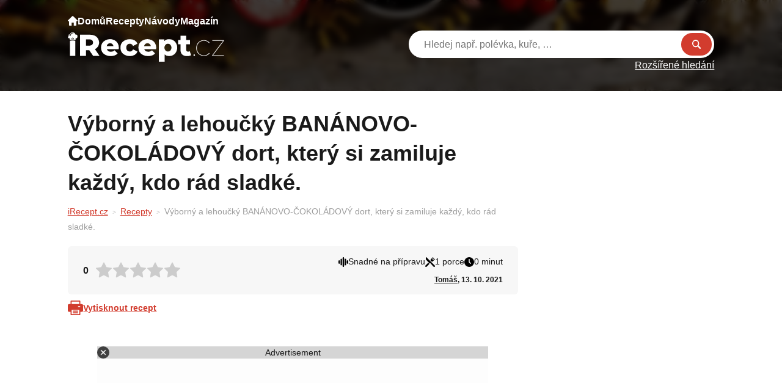

--- FILE ---
content_type: text/html; charset=UTF-8
request_url: https://irecept.cz/recept/vyborny-a-lehoucky-bananovo-cokoladovy-dort-ktery-si-zamiluje-kazdy-kdo-rad-sladke/
body_size: 20716
content:
<!DOCTYPE html>
<html lang="cs-CZ" prefix="og: https://ogp.me/ns#">
	<head>
		<meta charset="UTF-8">
		<meta content='width=device-width, viewport-fit=cover, initial-scale=1.0, maximum-scale=1.0, user-scalable=0' name='viewport'/>
		<link rel="profile" href="https://gmpg.org/xfn/11">

		<!-- Global site tag (gtag.js) - Google Analytics -->
    <script async src="https://www.googletagmanager.com/gtag/js?id=UA-111475099-2"></script>
    <script>
        window.dataLayer = window.dataLayer || [];

        function gtag() {
            dataLayer.push(arguments);
        }

        gtag('js', new Date());

        gtag('config', 'UA-111475099-2');
    </script>
    <script data-ad-client="ca-pub-2009616800290023" async src="https://pagead2.googlesyndication.com/pagead/js/adsbygoogle.js"></script>

<script async src="https://pagead2.googlesyndication.com/pagead/js/adsbygoogle.js?client=ca-pub-8804729319494140" crossorigin="anonymous"></script>

<!--Google GPT/ADM code -->
<script type="text/javascript" async="async" src="https://securepubads.g.doubleclick.net/tag/js/gpt.js"></script>
<script type="text/javascript">
    window.googletag = window.googletag || { cmd: [] };
    window.googletag.cmd.push(function () {
        window.googletag.pubads().enableSingleRequest();
    });
</script>

<!--Site config -->
<script type="text/javascript" async="async" src="https://protagcdn.com/s/irecept.cz/site.js"></script>
<script type="text/javascript">
    window.protag = window.protag || { cmd: [] };
    window.protag.config = { s:'irecept.cz', childADM: '22794777953', l: 'FbM3ys2m' };
    window.protag.cmd.push(function () {
        window.protag.pageInit();
    });
</script>		
		<script type="text/javascript" src="https://irecept.cz/wp-admin/admin-ajax.php?action=pll_xdata_check&#038;redirect=https%3A%2F%2Firecept.cz%2Frecept%2Fvyborny-a-lehoucky-bananovo-cokoladovy-dort-ktery-si-zamiluje-kazdy-kdo-rad-sladke%2F&#038;nonce=4ae09b6c1e" async></script><link rel="preload" href="https://irecept.cz/wp-content/plugins/rate-my-post/public/css/fonts/ratemypost.ttf" type="font/ttf" as="font" crossorigin="anonymous">
<!-- Optimalizace pro vyhledávače podle Rank Math - https://rankmath.com/ -->
<title>Výborný a lehoučký BANÁNOVO-ČOKOLÁDOVÝ dort, který si zamiluje každý, kdo rád sladké. - iRecept</title>
<meta name="robots" content="follow, index, max-snippet:-1, max-video-preview:-1, max-image-preview:large"/>
<link rel="canonical" href="https://irecept.cz/recept/vyborny-a-lehoucky-bananovo-cokoladovy-dort-ktery-si-zamiluje-kazdy-kdo-rad-sladke/" />
<meta property="og:locale" content="cs_CZ" />
<meta property="og:type" content="article" />
<meta property="og:locale:alternate" content="sk_SK" />
<meta property="og:locale:alternate" content="en_US" />
<meta property="og:locale:alternate" content="de_DE" />
<meta property="og:title" content="Výborný a lehoučký BANÁNOVO-ČOKOLÁDOVÝ dort, který si zamiluje každý, kdo rád sladké. - iRecept" />
<meta property="og:url" content="https://irecept.cz/recept/vyborny-a-lehoucky-bananovo-cokoladovy-dort-ktery-si-zamiluje-kazdy-kdo-rad-sladke/" />
<meta property="og:site_name" content="iRecept" />
<meta property="og:image" content="https://irecept.cz/wp-content/uploads/2023/01/bb5c91ea-0b68-4858-924b-3c397d3f017a.jpg" />
<meta property="og:image:secure_url" content="https://irecept.cz/wp-content/uploads/2023/01/bb5c91ea-0b68-4858-924b-3c397d3f017a.jpg" />
<meta property="og:image:width" content="680" />
<meta property="og:image:height" content="431" />
<meta property="og:image:alt" content="Výborný a lehoučký BANÁNOVO-ČOKOLÁDOVÝ dort, který si zamiluje každý, kdo rád sladké." />
<meta property="og:image:type" content="image/jpeg" />
<meta name="twitter:card" content="summary_large_image" />
<meta name="twitter:title" content="Výborný a lehoučký BANÁNOVO-ČOKOLÁDOVÝ dort, který si zamiluje každý, kdo rád sladké. - iRecept" />
<meta name="twitter:image" content="https://irecept.cz/wp-content/uploads/2023/01/bb5c91ea-0b68-4858-924b-3c397d3f017a.jpg" />
<!-- /Rank Math WordPress SEO plugin -->

<link rel="apple-touch-icon"sizes="180x180"href="https://irecept.cz/apple-touch-icon.png"><link rel="icon"type="image/png"sizes="32x32"href="https://irecept.cz/favicon-32x32.png"><link rel="icon"type="image/png"sizes="16x16"href="https://irecept.cz/favicon-32x32.png"><link rel="icon"type="image/x-icon"href="https://irecept.cz/favicon.ico"><link rel="manifest"href="https://irecept.cz/site.webmanifest"><meta name="msapplication-TileColor"content="#000000"><meta name="theme-color"content="#ffffff"><style id='wp-img-auto-sizes-contain-inline-css' type='text/css'>
img:is([sizes=auto i],[sizes^="auto," i]){contain-intrinsic-size:3000px 1500px}
/*# sourceURL=wp-img-auto-sizes-contain-inline-css */
</style>

<style id='wp-emoji-styles-inline-css' type='text/css'>

	img.wp-smiley, img.emoji {
		display: inline !important;
		border: none !important;
		box-shadow: none !important;
		height: 1em !important;
		width: 1em !important;
		margin: 0 0.07em !important;
		vertical-align: -0.1em !important;
		background: none !important;
		padding: 0 !important;
	}
/*# sourceURL=wp-emoji-styles-inline-css */
</style>
<style id='classic-theme-styles-inline-css' type='text/css'>
/*! This file is auto-generated */
.wp-block-button__link{color:#fff;background-color:#32373c;border-radius:9999px;box-shadow:none;text-decoration:none;padding:calc(.667em + 2px) calc(1.333em + 2px);font-size:1.125em}.wp-block-file__button{background:#32373c;color:#fff;text-decoration:none}
/*# sourceURL=/wp-includes/css/classic-themes.min.css */
</style>
<link rel='stylesheet' id='rate-my-post-css' href='https://irecept.cz/wp-content/plugins/rate-my-post/public/css/rate-my-post.min.css?ver=4.4.4' type='text/css' media='all' />
<style id='rate-my-post-inline-css' type='text/css'>
.rmp-widgets-container.rmp-wp-plugin.rmp-main-container {  text-align:left;}.rmp-icon--full-highlight {color: #FFC107;}.rmp-icon--half-highlight {  background: -webkit-gradient(linear, left top, right top, color-stop(50%, #FFC107), color-stop(50%, #ccc));  background: linear-gradient(to right, #FFC107 50%, #ccc 50%);-webkit-background-clip: text;-webkit-text-fill-color: transparent;}.rmp-rating-widget .rmp-icon--processing-rating {color: #FFC107;  -webkit-background-clip: initial;  -webkit-text-fill-color: initial;  background: transparent;}
.rmp-widgets-container.rmp-wp-plugin.rmp-main-container {  text-align:left;}.rmp-icon--full-highlight {color: #FFC107;}.rmp-icon--half-highlight {  background: -webkit-gradient(linear, left top, right top, color-stop(50%, #FFC107), color-stop(50%, #ccc));  background: linear-gradient(to right, #FFC107 50%, #ccc 50%);-webkit-background-clip: text;-webkit-text-fill-color: transparent;}.rmp-rating-widget .rmp-icon--processing-rating {color: #FFC107;  -webkit-background-clip: initial;  -webkit-text-fill-color: initial;  background: transparent;}
/*# sourceURL=rate-my-post-inline-css */
</style>
<link rel='stylesheet' id='contact-form-7-css' href='https://irecept.cz/wp-content/plugins/contact-form-7/includes/css/styles.css?ver=6.1.4' type='text/css' media='all' />
<link rel='stylesheet' id='theme-style-css' href='https://irecept.cz/wp-content/themes/sikpre/style.css?ver=1.0.39' type='text/css' media='all' />
<script type="text/javascript" src="https://irecept.cz/wp-includes/js/jquery/jquery.min.js?ver=3.7.1" id="jquery-core-js"></script>

		<style type="text/css" id="wp-custom-css">
			#wp-admin-bar-new-content{display: none !important;}		</style>
		
        <script data-cfasync="false">
(function(w,d,s,l,i){w[l]=w[l]||[];w[l].push({'gtm.start':
new Date().getTime(),event:'gtm.js'});var f=d.getElementsByTagName(s)[0],
j=d.createElement(s),dl=l!='dataLayer'?'&l='+l:'';j.async=true;j.src=
'//www.googletagmanager.com/gtm.js?id='+i+dl;f.parentNode.insertBefore(j,f);
})(window,document,'script','dataLayer','GTM-WGZQFR55');
</script>

<script src="https://jsc.mgid.com/site/666677.js" async></script>
<meta name="p:domain_verify" content="820b3682974105b4f4f96672fac5e86f"/>
<meta name="google-site-verification" content="uGOeCBtSyJIzR6vPuMGCsm5mRmgL2bWM0M0vco-AyX4" />
<meta name="facebook-domain-verification" content="3zbbj8ih2nhjaobzzhoo5pzeu1gski" />

<meta name="p:domain_verify" content="820b3682974105b4f4f96672fac5e86f"/>	<style id='global-styles-inline-css' type='text/css'>
:root{--wp--preset--aspect-ratio--square: 1;--wp--preset--aspect-ratio--4-3: 4/3;--wp--preset--aspect-ratio--3-4: 3/4;--wp--preset--aspect-ratio--3-2: 3/2;--wp--preset--aspect-ratio--2-3: 2/3;--wp--preset--aspect-ratio--16-9: 16/9;--wp--preset--aspect-ratio--9-16: 9/16;--wp--preset--color--black: #000000;--wp--preset--color--cyan-bluish-gray: #abb8c3;--wp--preset--color--white: #ffffff;--wp--preset--color--pale-pink: #f78da7;--wp--preset--color--vivid-red: #cf2e2e;--wp--preset--color--luminous-vivid-orange: #ff6900;--wp--preset--color--luminous-vivid-amber: #fcb900;--wp--preset--color--light-green-cyan: #7bdcb5;--wp--preset--color--vivid-green-cyan: #00d084;--wp--preset--color--pale-cyan-blue: #8ed1fc;--wp--preset--color--vivid-cyan-blue: #0693e3;--wp--preset--color--vivid-purple: #9b51e0;--wp--preset--gradient--vivid-cyan-blue-to-vivid-purple: linear-gradient(135deg,rgb(6,147,227) 0%,rgb(155,81,224) 100%);--wp--preset--gradient--light-green-cyan-to-vivid-green-cyan: linear-gradient(135deg,rgb(122,220,180) 0%,rgb(0,208,130) 100%);--wp--preset--gradient--luminous-vivid-amber-to-luminous-vivid-orange: linear-gradient(135deg,rgb(252,185,0) 0%,rgb(255,105,0) 100%);--wp--preset--gradient--luminous-vivid-orange-to-vivid-red: linear-gradient(135deg,rgb(255,105,0) 0%,rgb(207,46,46) 100%);--wp--preset--gradient--very-light-gray-to-cyan-bluish-gray: linear-gradient(135deg,rgb(238,238,238) 0%,rgb(169,184,195) 100%);--wp--preset--gradient--cool-to-warm-spectrum: linear-gradient(135deg,rgb(74,234,220) 0%,rgb(151,120,209) 20%,rgb(207,42,186) 40%,rgb(238,44,130) 60%,rgb(251,105,98) 80%,rgb(254,248,76) 100%);--wp--preset--gradient--blush-light-purple: linear-gradient(135deg,rgb(255,206,236) 0%,rgb(152,150,240) 100%);--wp--preset--gradient--blush-bordeaux: linear-gradient(135deg,rgb(254,205,165) 0%,rgb(254,45,45) 50%,rgb(107,0,62) 100%);--wp--preset--gradient--luminous-dusk: linear-gradient(135deg,rgb(255,203,112) 0%,rgb(199,81,192) 50%,rgb(65,88,208) 100%);--wp--preset--gradient--pale-ocean: linear-gradient(135deg,rgb(255,245,203) 0%,rgb(182,227,212) 50%,rgb(51,167,181) 100%);--wp--preset--gradient--electric-grass: linear-gradient(135deg,rgb(202,248,128) 0%,rgb(113,206,126) 100%);--wp--preset--gradient--midnight: linear-gradient(135deg,rgb(2,3,129) 0%,rgb(40,116,252) 100%);--wp--preset--font-size--small: 13px;--wp--preset--font-size--medium: 20px;--wp--preset--font-size--large: 36px;--wp--preset--font-size--x-large: 42px;--wp--preset--spacing--20: 0.44rem;--wp--preset--spacing--30: 0.67rem;--wp--preset--spacing--40: 1rem;--wp--preset--spacing--50: 1.5rem;--wp--preset--spacing--60: 2.25rem;--wp--preset--spacing--70: 3.38rem;--wp--preset--spacing--80: 5.06rem;--wp--preset--shadow--natural: 6px 6px 9px rgba(0, 0, 0, 0.2);--wp--preset--shadow--deep: 12px 12px 50px rgba(0, 0, 0, 0.4);--wp--preset--shadow--sharp: 6px 6px 0px rgba(0, 0, 0, 0.2);--wp--preset--shadow--outlined: 6px 6px 0px -3px rgb(255, 255, 255), 6px 6px rgb(0, 0, 0);--wp--preset--shadow--crisp: 6px 6px 0px rgb(0, 0, 0);}:where(.is-layout-flex){gap: 0.5em;}:where(.is-layout-grid){gap: 0.5em;}body .is-layout-flex{display: flex;}.is-layout-flex{flex-wrap: wrap;align-items: center;}.is-layout-flex > :is(*, div){margin: 0;}body .is-layout-grid{display: grid;}.is-layout-grid > :is(*, div){margin: 0;}:where(.wp-block-columns.is-layout-flex){gap: 2em;}:where(.wp-block-columns.is-layout-grid){gap: 2em;}:where(.wp-block-post-template.is-layout-flex){gap: 1.25em;}:where(.wp-block-post-template.is-layout-grid){gap: 1.25em;}.has-black-color{color: var(--wp--preset--color--black) !important;}.has-cyan-bluish-gray-color{color: var(--wp--preset--color--cyan-bluish-gray) !important;}.has-white-color{color: var(--wp--preset--color--white) !important;}.has-pale-pink-color{color: var(--wp--preset--color--pale-pink) !important;}.has-vivid-red-color{color: var(--wp--preset--color--vivid-red) !important;}.has-luminous-vivid-orange-color{color: var(--wp--preset--color--luminous-vivid-orange) !important;}.has-luminous-vivid-amber-color{color: var(--wp--preset--color--luminous-vivid-amber) !important;}.has-light-green-cyan-color{color: var(--wp--preset--color--light-green-cyan) !important;}.has-vivid-green-cyan-color{color: var(--wp--preset--color--vivid-green-cyan) !important;}.has-pale-cyan-blue-color{color: var(--wp--preset--color--pale-cyan-blue) !important;}.has-vivid-cyan-blue-color{color: var(--wp--preset--color--vivid-cyan-blue) !important;}.has-vivid-purple-color{color: var(--wp--preset--color--vivid-purple) !important;}.has-black-background-color{background-color: var(--wp--preset--color--black) !important;}.has-cyan-bluish-gray-background-color{background-color: var(--wp--preset--color--cyan-bluish-gray) !important;}.has-white-background-color{background-color: var(--wp--preset--color--white) !important;}.has-pale-pink-background-color{background-color: var(--wp--preset--color--pale-pink) !important;}.has-vivid-red-background-color{background-color: var(--wp--preset--color--vivid-red) !important;}.has-luminous-vivid-orange-background-color{background-color: var(--wp--preset--color--luminous-vivid-orange) !important;}.has-luminous-vivid-amber-background-color{background-color: var(--wp--preset--color--luminous-vivid-amber) !important;}.has-light-green-cyan-background-color{background-color: var(--wp--preset--color--light-green-cyan) !important;}.has-vivid-green-cyan-background-color{background-color: var(--wp--preset--color--vivid-green-cyan) !important;}.has-pale-cyan-blue-background-color{background-color: var(--wp--preset--color--pale-cyan-blue) !important;}.has-vivid-cyan-blue-background-color{background-color: var(--wp--preset--color--vivid-cyan-blue) !important;}.has-vivid-purple-background-color{background-color: var(--wp--preset--color--vivid-purple) !important;}.has-black-border-color{border-color: var(--wp--preset--color--black) !important;}.has-cyan-bluish-gray-border-color{border-color: var(--wp--preset--color--cyan-bluish-gray) !important;}.has-white-border-color{border-color: var(--wp--preset--color--white) !important;}.has-pale-pink-border-color{border-color: var(--wp--preset--color--pale-pink) !important;}.has-vivid-red-border-color{border-color: var(--wp--preset--color--vivid-red) !important;}.has-luminous-vivid-orange-border-color{border-color: var(--wp--preset--color--luminous-vivid-orange) !important;}.has-luminous-vivid-amber-border-color{border-color: var(--wp--preset--color--luminous-vivid-amber) !important;}.has-light-green-cyan-border-color{border-color: var(--wp--preset--color--light-green-cyan) !important;}.has-vivid-green-cyan-border-color{border-color: var(--wp--preset--color--vivid-green-cyan) !important;}.has-pale-cyan-blue-border-color{border-color: var(--wp--preset--color--pale-cyan-blue) !important;}.has-vivid-cyan-blue-border-color{border-color: var(--wp--preset--color--vivid-cyan-blue) !important;}.has-vivid-purple-border-color{border-color: var(--wp--preset--color--vivid-purple) !important;}.has-vivid-cyan-blue-to-vivid-purple-gradient-background{background: var(--wp--preset--gradient--vivid-cyan-blue-to-vivid-purple) !important;}.has-light-green-cyan-to-vivid-green-cyan-gradient-background{background: var(--wp--preset--gradient--light-green-cyan-to-vivid-green-cyan) !important;}.has-luminous-vivid-amber-to-luminous-vivid-orange-gradient-background{background: var(--wp--preset--gradient--luminous-vivid-amber-to-luminous-vivid-orange) !important;}.has-luminous-vivid-orange-to-vivid-red-gradient-background{background: var(--wp--preset--gradient--luminous-vivid-orange-to-vivid-red) !important;}.has-very-light-gray-to-cyan-bluish-gray-gradient-background{background: var(--wp--preset--gradient--very-light-gray-to-cyan-bluish-gray) !important;}.has-cool-to-warm-spectrum-gradient-background{background: var(--wp--preset--gradient--cool-to-warm-spectrum) !important;}.has-blush-light-purple-gradient-background{background: var(--wp--preset--gradient--blush-light-purple) !important;}.has-blush-bordeaux-gradient-background{background: var(--wp--preset--gradient--blush-bordeaux) !important;}.has-luminous-dusk-gradient-background{background: var(--wp--preset--gradient--luminous-dusk) !important;}.has-pale-ocean-gradient-background{background: var(--wp--preset--gradient--pale-ocean) !important;}.has-electric-grass-gradient-background{background: var(--wp--preset--gradient--electric-grass) !important;}.has-midnight-gradient-background{background: var(--wp--preset--gradient--midnight) !important;}.has-small-font-size{font-size: var(--wp--preset--font-size--small) !important;}.has-medium-font-size{font-size: var(--wp--preset--font-size--medium) !important;}.has-large-font-size{font-size: var(--wp--preset--font-size--large) !important;}.has-x-large-font-size{font-size: var(--wp--preset--font-size--x-large) !important;}
/*# sourceURL=global-styles-inline-css */
</style>
<link rel='stylesheet' id='aal_style-css' href='https://irecept.cz/wp-content/plugins/wp-auto-affiliate-links/css/style.css?ver=6.9' type='text/css' media='all' />
</head>

	<body class="wp-singular recipe-template-default single single-recipe postid-34281 wp-theme-sikmo wp-child-theme-sikpre">
		<!-- <div id="fb-root"></div>
		<script async defer crossorigin="anonymous" src="https://connect.facebook.net/cs_CZ/sdk.js#xfbml=1&version=v15.0" nonce="BrS6TbB0"></script> -->

        
		<div id="fb-root"></div>
		<script async defer src="https://connect.facebook.net/cs_CZ/sdk.js#xfbml=1&version=v3.2&appId=1999742303648216&autoLogAppEvents=1"></script>

		
		<div id="site" class="site">
			<header id="site-header" class="header " role="banner">
	<div class="container">
		<div class="header__inner">
			<div class="header__allMenus">
				<nav class="header__nav navigation">
					<ul id="site_navigation" class="navigation__menu"><li class='navigation__item navigation__item--26 navigation__item--'><a href="https://irecept.cz/" class="navigation__link"><?xml version="1.0" encoding="UTF-8"?>
<svg width="16px" height="16px" viewBox="0 0 16 16" version="1.1" xmlns="http://www.w3.org/2000/svg" xmlns:xlink="http://www.w3.org/1999/xlink">
    <title>home</title>
    <g id="Page-1" stroke="none" stroke-width="1" fill="none" fill-rule="evenodd">
        <g id="home" fill="#FFFFFF" fill-rule="nonzero">
            <path d="M15.7459717,7.23248208 L8.34594725,0.139071527 C8.15270997,-0.0463571758 7.84729003,-0.0463571758 7.65405275,0.139071527 L0.246704094,7.23980645 C0.0899658125,7.39654802 0,7.61249492 0,7.83320268 C0,8.29256291 0.374023437,8.6665942 0.833374031,8.6665942 L2,8.6665942 L2,14.999979 C2,15.5519926 2.44799806,16 3,16 L5.83337403,16 C6.109375,16 6.33337403,15.7759963 6.33337403,15.4999895 L6.33337403,11.1666467 C6.33337403,11.0752141 6.407959,10.9998951 6.5,10.9998951 L9.5,10.9998951 C9.59130859,10.9998951 9.66662597,11.0752141 9.66662597,11.1666467 L9.66662597,15.4999895 C9.66662597,15.7759963 9.890625,16 10.166626,16 L13,16 C13.5520019,16 14,15.5519926 14,14.999979 L14,8.6665942 L15.166626,8.6665942 C15.6259766,8.6665942 16,8.29256291 16,7.83320268 C16,7.61249492 15.9100342,7.39654802 15.7459717,7.23248208 Z" id="Path"></path>
        </g>
    </g>
</svg> Domů</a></li>
<li class='navigation__item navigation__item--4824 navigation__item--'><a href="/recepty/" class="navigation__link">Recepty</a></li>
<li class='navigation__item navigation__item--4825 navigation__item--'><a href="/navody/" class="navigation__link">Návody</a></li>
<li class='navigation__item navigation__item--4826 navigation__item--'><a href="/magazin/" class="navigation__link">Magazín</a></li>
</ul>				</nav>
				<ul class="header__recipeCategories">
														<li><a href="https://i-rezept.de/rezepte/halloween-4/">
										<figure><img loading="lazy" src="https://irecept.cz/wp-content/uploads/2022/11/009-pumpkin.svg" alt="Halloween" class="parent-background"></figure>
										<span>Halloween</span>
									</a></li>
																	<li><a href="https://irecept.cz/recepty/chutovky/">
										<figure><img loading="lazy" src="https://irecept.cz/wp-content/uploads/2022/11/chutovky-300x203.jpg" alt="chuťovky" class="parent-background"></figure>
										<span>chuťovky</span>
									</a></li>
																	<li><a href="https://irecept.cz/recepty/polevy/">
										<figure><img loading="lazy" src="https://irecept.cz/wp-content/uploads/2022/11/polevy-300x170.jpg" alt="polevy a zdobení" class="parent-background"></figure>
										<span>polevy a zdobení</span>
									</a></li>
																	<li><a href="https://irecept.cz/recepty/prilohy/">
										<figure><img loading="lazy" src="https://irecept.cz/wp-content/uploads/2022/11/prilohy-300x252.jpg" alt="přílohy" class="parent-background"></figure>
										<span>přílohy</span>
									</a></li>
												</ul>
				<div class="header__otherCategories">
					<strong>Kategorie článků</strong>
					<ul>
						<li><a href='https://irecept.cz/magazin/aktuality/' class='button button--secondary button--sm'>Aktuality</a></li><li><a href='https://irecept.cz/magazin/bylinky-magazin/' class='button button--secondary button--sm'>Bylinky</a></li><li><a href='https://irecept.cz/magazin/domacnost-magazin/' class='button button--secondary button--sm'>Domácnost</a></li><li><a href='https://irecept.cz/magazin/horoskopy/' class='button button--secondary button--sm'>Horoskopy</a></li><li><a href='https://irecept.cz/magazin/humor/' class='button button--secondary button--sm'>Humor</a></li><li><a href='https://irecept.cz/magazin/kvizy/' class='button button--secondary button--sm'>Kvízy</a></li><li><a href='https://irecept.cz/magazin/stalo-se/' class='button button--secondary button--sm'>Stalo se</a></li><li><a href='https://irecept.cz/magazin/suroviny/' class='button button--secondary button--sm'>Suroviny</a></li><li><a href='https://irecept.cz/magazin/vztahy/' class='button button--secondary button--sm'>Vztahy</a></li><li><a href='https://irecept.cz/magazin/zajimavosti/' class='button button--secondary button--sm'>Zajímavosti</a></li><li><a href='https://irecept.cz/magazin/zdravi-magazin/' class='button button--secondary button--sm'>Zdraví</a></li>					</ul>
				</div>
				<div class="header__otherCategories">
					<strong>Kategorie návodů</strong>
					<ul>
						<li><a href='https://irecept.cz/navody/babske-rady/' class='button button--secondary button--sm'>Babské rady</a></li><li><a href='https://irecept.cz/navody/krasa/' class='button button--secondary button--sm'>Krása</a></li><li><a href='https://irecept.cz/navody/kuchyne/' class='button button--secondary button--sm'>Kuchyně</a></li><li><a href='https://irecept.cz/navody/pece-o-telo/' class='button button--secondary button--sm'>Péče o tělo</a></li><li><a href='https://irecept.cz/navody/pestovani/' class='button button--secondary button--sm'>Pěstování</a></li><li><a href='https://irecept.cz/navody/tipy-a-triky/' class='button button--secondary button--sm'>Tipy a triky</a></li><li><a href='https://irecept.cz/navody/vareni/' class='button button--secondary button--sm'>Vaření</a></li><li><a href='https://irecept.cz/navody/zahrada/' class='button button--secondary button--sm'>Zahrada</a></li><li><a href='https://irecept.cz/navody/zdravi/' class='button button--secondary button--sm'>Zdraví</a></li>					</ul>
				</div>
				<div class="header__otherCategories">
					<strong>Rychlé odkazy</strong>
					<ul>
						<li><a href='https://irecept.cz/recepty/?search-category-season=&search-category-day_part=&filter-sort=best' class='button button--secondary button--sm'>Nejlepší recepty</a></li><li><a href='https://irecept.cz/recepty/' class='button button--secondary button--sm'>Nejnovější recepty</a></li><li><a href='https://irecept.cz/navody/' class='button button--secondary button--sm'>Nejnovější návody</a></li>					</ul>
				</div>
				
				<ul class="header__links">
									</ul>
			</div>
			<div class="header__branding">
				<a href="https://irecept.cz" class="header__logo">
					<img src="https://irecept.cz/wp-content/uploads/2026/01/irecept.svg">						  
				</a>
			</div>
			<ul class="header__responsControls">
				<li><a href="https://irecept.cz?s" class="header__responsControls__search">

				</a></li>
				<li>
										<a href="https://irecept.cz/login/" class="header__responsControls__user"></a>
				</li>
				<li>
					<button class="hamburger hamburger--squeeze" type="button">
						<span class="hamburger-box">
							<span class="hamburger-inner"></span>
						</span>
					</button>
				</li>
			</ul>
			<div class="header-search">
				<div class="header-search__main">
					<form action="https://irecept.cz" method="GET">
						<div class="header-search__main__inner">
							<input type="text" placeholder="Hledej např. polévka, kuře, …" name="s" value="">
							<button type="submit">Hledat</button>
						</div>
											</form>	
				</div>

									<a href="https://irecept.cz?s" class="header-search__advanced">Rozšířené hledání</a>
											</div>
		</div>
	</div>
</header>
<script type="application/ld+json">
    {
    "@context": "https://schema.org/",
    "@type": "Recipe",
    "name": "Výborný a lehoučký BANÁNOVO-ČOKOLÁDOVÝ dort, který si zamiluje každý, kdo rád sladké.",
    "datePublished": "2021-10-13",
    "description": "",
    "prepTime": "PT0M",
    "cookTime": "PT0M",
    "totalTime": "PT0M",
    "recipeYield": "1",
    "recipeCategory": "dezerty",
    "author": {
        "@type": "Person",
        "name": "Tomáš"
    },
    "aggregateRating": {
        "@type": "AggregateRating",
        "ratingValue": 0,
        "ratingCount": 0
    },
    "image": [
        "https://irecept.cz/wp-content/uploads/2023/01/bb5c91ea-0b68-4858-924b-3c397d3f017a.jpg"
    ],
    "recipeIngredient": [
        "\r",
        "35 gramů ČOKOLÁDOVÝ PUDINK\r",
        "5 dcl (0,5 l) MLÉKO\r",
        "30 gramů CUKR KRUPICE\r",
        "300 gramů ČOKOLÁDA NA VAŘENÍ\r",
        "1,5 dcl (0,15 L)  HORKÉ MLÉKO\r",
        "5 kusů BANÁN\r",
        "40 gramů ŽELATÍNA\r",
        "1,5 dcl (0,15 l) VODA\r",
        "400 gramů ZAKYSANÁ SMETANA\r",
        "250 gramů TVAROH\r",
        "50 gramů KAKAO\r",
        "70 gramů CUKR MOUČKA\r",
        "ČOKOLÁDOVÉ SUŠENKY\r",
        "Dortová forma o průměru 23 cm\r",
        "Potravinářská folie"
    ],
    "recipeInstructions": []
}</script>
<div class="content">
    <div class="container">
        <div class="content__inner content__inner--onnnnn">
            <div class="row">
                <div class="col main">
                    <div class="recept">
                        <h1>Výborný a lehoučký BANÁNOVO-ČOKOLÁDOVÝ dort, který si zamiluje každý, kdo rád sladké.</h1>
                                    <nav aria-label="breadcrumbs" class="breadcrumbs">
                <p>
                <a href='https://irecept.cz/'>iRecept.cz</a><span class="separator"></span><a href='https://irecept.cz/recepty/'>Recepty</a><span class="separator"></span><span class='last'>Výborný a lehoučký BANÁNOVO-ČOKOLÁDOVÝ dort, který si zamiluje každý, kdo rád sladké.</a>                </p>
            </nav>
                        <div class=" d-lg-none mt-2">
                                                    </div>
                        <div class="head-info">
                                <div class="head-info__rating">
                                    <div class="js-rating">
                                        <!-- FeedbackWP Plugin - Results Widget --><div  class="rmp-results-widget js-rmp-results-widget js-rmp-results-widget--34281 rmp-results-widget--not-rated"  data-post-id="34281">  <div class="rmp-results-widget__visual-rating">    <i class="js-rmp-results-icon rmp-icon rmp-icon--ratings rmp-icon--star "></i><i class="js-rmp-results-icon rmp-icon rmp-icon--ratings rmp-icon--star "></i><i class="js-rmp-results-icon rmp-icon rmp-icon--ratings rmp-icon--star "></i><i class="js-rmp-results-icon rmp-icon rmp-icon--ratings rmp-icon--star "></i><i class="js-rmp-results-icon rmp-icon rmp-icon--ratings rmp-icon--star "></i>  </div>  <div class="rmp-results-widget__avg-rating">    <span class="js-rmp-avg-rating">      0    </span>  </div>  <div class="rmp-results-widget__vote-count">    (<span class="js-rmp-vote-count">0</span>)  </div></div>                                        <!-- FeedbackWP Plugin --><div  class="rmp-widgets-container rmp-wp-plugin rmp-main-container js-rmp-widgets-container js-rmp-widgets-container--34281 "  data-post-id="34281">    <!-- Rating widget -->  <div class="rmp-rating-widget js-rmp-rating-widget">            <div class="rmp-rating-widget__icons">      <ul class="rmp-rating-widget__icons-list js-rmp-rating-icons-list">                  <li class="rmp-rating-widget__icons-list__icon js-rmp-rating-item" data-descriptive-rating="" data-value="1">              <i class="js-rmp-rating-icon rmp-icon rmp-icon--ratings rmp-icon--star "></i>          </li>                  <li class="rmp-rating-widget__icons-list__icon js-rmp-rating-item" data-descriptive-rating="" data-value="2">              <i class="js-rmp-rating-icon rmp-icon rmp-icon--ratings rmp-icon--star "></i>          </li>                  <li class="rmp-rating-widget__icons-list__icon js-rmp-rating-item" data-descriptive-rating="" data-value="3">              <i class="js-rmp-rating-icon rmp-icon rmp-icon--ratings rmp-icon--star "></i>          </li>                  <li class="rmp-rating-widget__icons-list__icon js-rmp-rating-item" data-descriptive-rating="" data-value="4">              <i class="js-rmp-rating-icon rmp-icon rmp-icon--ratings rmp-icon--star "></i>          </li>                  <li class="rmp-rating-widget__icons-list__icon js-rmp-rating-item" data-descriptive-rating="" data-value="5">              <i class="js-rmp-rating-icon rmp-icon rmp-icon--ratings rmp-icon--star "></i>          </li>              </ul>    </div>    <p class="rmp-rating-widget__hover-text js-rmp-hover-text"></p>    <button class="rmp-rating-widget__submit-btn rmp-btn js-submit-rating-btn">      Submit Rating    </button>    <p class="rmp-rating-widget__results js-rmp-results rmp-rating-widget__results--hidden">          </p>    <p class="rmp-rating-widget__not-rated js-rmp-not-rated ">          </p>    <p class="rmp-rating-widget__msg js-rmp-msg"></p>  </div>  <!--Structured data -->        </div>                                    </div>
                                </div>
                            <div>
                                <ul class="head-info__attributes">
                                    <li>
                                        <svg xmlns="http://www.w3.org/2000/svg" width="16" height="16" viewBox="0 0 16 16">
                                            <g id="sound-waves" transform="translate(0 0.007)">
                                            <path id="Path_100" data-name="Path 100" d="M2.389,164.522a1.194,1.194,0,1,0-2.389,0v3.4a1.194,1.194,0,1,0,2.389,0Z" transform="translate(0 -158.231)" fill-rule="evenodd"/>
                                            <path id="Path_101" data-name="Path 101" d="M111.273,82.855a1.194,1.194,0,0,0-2.389,0v8.507a1.194,1.194,0,1,0,2.389,0Z" transform="translate(-105.481 -79.116)" fill-rule="evenodd"/>
                                            <path id="Path_102" data-name="Path 102" d="M220.163,1.187a1.194,1.194,0,1,0-2.389,0V14.8a1.194,1.194,0,1,0,2.389,0Z" transform="translate(-210.969)" fill-rule="evenodd"/>
                                            <path id="Path_103" data-name="Path 103" d="M329.054,82.855a1.194,1.194,0,0,0-2.389,0v8.507a1.194,1.194,0,1,0,2.389,0Z" transform="translate(-316.457 -79.116)" fill-rule="evenodd"/>
                                            <path id="Path_104" data-name="Path 104" d="M437.944,164.522a1.194,1.194,0,1,0-2.389,0v3.4a1.194,1.194,0,1,0,2.389,0Z" transform="translate(-421.944 -158.231)" fill-rule="evenodd"/>
                                            </g>
                                        </svg>
                                        Snadné na přípravu                                    </li>
                                    <li>
                                        <svg xmlns="http://www.w3.org/2000/svg" width="16" height="16" viewBox="0 0 16 16">
                                            <g id="restaurant" transform="translate(-0.153)">
                                            <g id="Group_102" data-name="Group 102" transform="translate(1.044)">
                                                <g id="Group_101" data-name="Group 101">
                                                <path id="Path_96" data-name="Path 96" d="M43.334,13.6,37.056,7.33,29.722,0h-.573l-.117.3a5.252,5.252,0,0,0-.382,2.32,3.276,3.276,0,0,0,.919,2.093l5.726,5.722.755-.755,5.293,5.915a1.422,1.422,0,0,0,1.991,0A1.408,1.408,0,0,0,43.334,13.6Z" transform="translate(-28.636)"/>
                                                </g>
                                            </g>
                                            <g id="Group_104" data-name="Group 104" transform="translate(0.153 9.108)">
                                                <g id="Group_103" data-name="Group 103" transform="translate(0)">
                                                <path id="Path_97" data-name="Path 97" d="M5.049,291.442.565,295.924a1.407,1.407,0,0,0,1.991,1.99l4.484-4.482Z" transform="translate(-0.153 -291.442)"/>
                                                </g>
                                            </g>
                                            <g id="Group_106" data-name="Group 106" transform="translate(8.727 0.011)">
                                                <g id="Group_105" data-name="Group 105">
                                                <path id="Path_98" data-name="Path 98" d="M281.1,3.014l-2.544,2.542-.664-.663,2.544-2.542-.664-.663L277.234,4.23l-.664-.663,2.544-2.542-.664-.663-3.318,3.316a2.34,2.34,0,0,0-.683,1.517,1.35,1.35,0,0,1-.1.423l2.155,2.154a1.351,1.351,0,0,1,.424-.1,2.342,2.342,0,0,0,1.518-.682l3.318-3.316Z" transform="translate(-274.354 -0.361)"/>
                                                </g>
                                            </g>
                                            </g>
                                        </svg>
                                        
                                        1 
                                        porce                                    </li>
                                    <li>
                                        <svg xmlns="http://www.w3.org/2000/svg" width="16" height="16" viewBox="0 0 16 16">
                                            <g id="Layer_2" data-name="Layer 2" transform="translate(-1 -1)">
                                            <path id="Path_99" data-name="Path 99" d="M9,1a8,8,0,1,0,8,8A8,8,0,0,0,9,1Zm2.7,10.7a.727.727,0,0,1-1.028,0L8.486,9.514A.727.727,0,0,1,8.273,9V4.636a.727.727,0,1,1,1.455,0V8.7L11.7,10.668a.727.727,0,0,1,0,1.028Z"/>
                                            </g>
                                        </svg>
                                        0 minut                                    </li>
                                </ul>
                                <div class="head-info__meta">
                                    <a href="https://irecept.cz/author/cipro/">Tomáš</a>, 13. 10. 2021                                </div>
                             </div>
                        </div>
                        <div class="recept__controls recept__controls--recipes  no-print">
    <ul>
               <li><a href="#print" class="recept__controls__print js-printPage">
            <svg xmlns="http://www.w3.org/2000/svg" width="25.822" height="24" viewBox="0 0 25.822 24">
                <g id="printing" transform="translate(0 -18.065)">
                    <g id="Group_111" data-name="Group 111" transform="translate(8.32 37.319)">
                    <g id="Group_110" data-name="Group 110">
                        <path id="Path_105" data-name="Path 105" d="M173.3,399.834h-7.46a.861.861,0,1,0,0,1.722h7.46a.861.861,0,0,0,0-1.722Z" transform="translate(-164.977 -399.834)" fill="#d23c2e"/>
                    </g>
                    </g>
                    <g id="Group_113" data-name="Group 113" transform="translate(8.32 34.604)">
                    <g id="Group_112" data-name="Group 112">
                        <path id="Path_106" data-name="Path 106" d="M173.3,346.006h-7.46a.861.861,0,1,0,0,1.722h7.46a.861.861,0,0,0,0-1.722Z" transform="translate(-164.977 -346.006)" fill="#d23c2e"/>
                    </g>
                    </g>
                    <g id="Group_115" data-name="Group 115" transform="translate(0 18.065)">
                    <g id="Group_114" data-name="Group 114" transform="translate(0 0)">
                        <path id="Path_107" data-name="Path 107" d="M23.814,23.907H21.075V18.926a.861.861,0,0,0-.861-.861H5.608a.861.861,0,0,0-.861.861v4.982H2.008A2.011,2.011,0,0,0,0,25.916v8.66a2.011,2.011,0,0,0,2.008,2.008H4.747V41.2a.861.861,0,0,0,.861.861H20.214a.861.861,0,0,0,.861-.861v-4.62h2.739a2.011,2.011,0,0,0,2.008-2.008v-8.66A2.011,2.011,0,0,0,23.814,23.907ZM6.469,19.787H19.354v4.121H6.469ZM19.353,40.343H6.469V33.3H19.353C19.353,33.515,19.353,40.182,19.353,40.343Zm.861-11.382H18.023a.861.861,0,0,1,0-1.722h2.191a.861.861,0,0,1,0,1.722Z" transform="translate(0 -18.065)" fill="#d23c2e"/>
                    </g>
                    </g>
                </g>
            </svg>
            

            Vytisknout recept        </a></li>
    </ul>
</div>                        <div class="d-none d-lg-block mb-2">
                                                    </div>
                        <div class="recept__gallery">
                            <figure class="recept__gallery__main">
                                <a href="https://irecept.cz/recept/vyborny-a-lehoucky-bananovo-cokoladovy-dort-ktery-si-zamiluje-kazdy-kdo-rad-sladke/galerie/">
                                    <img width="680" height="431" src="https://irecept.cz/wp-content/uploads/2023/01/bb5c91ea-0b68-4858-924b-3c397d3f017a.jpg" class="parent-background wp-post-image" alt="" decoding="async" srcset="https://irecept.cz/wp-content/uploads/2023/01/bb5c91ea-0b68-4858-924b-3c397d3f017a.jpg 680w, https://irecept.cz/wp-content/uploads/2023/01/bb5c91ea-0b68-4858-924b-3c397d3f017a-300x190.jpg 300w" sizes="(max-width: 680px) 100vw, 680px" />                                </a>
                                                            </figure>
                            <div class="recept__gallery__others">
                                                            </div>
                        </div>
                        <div class=" d-lg-none mt-2">
                                                    </div>
                                                                        <div class="d-block mt-3">
                            <script async id="PS_692d497264a9db5df7c9abbf" type="text/javascript" src="https://ads.playstream.media/api/adserver/scripts?PS_TAGID=692d497264a9db5df7c9abbf&PS_PUB_ID=692d428964a9db5df7c9a1fb"></script>                        </div>
                        <div class="row mt-3">
                            <div class="col-md-6">
                                <div class="ingredients js-ingredients">
                                    <div class="ingredients__head">
                                        <h2>
                                            Pro 
                                            <span class="js-portions">1</span> 
                                            porce                                        </h2>
                                        <div>
                                            <button class="js-ingredientsMinus">-</button>
                                            <button class="js-ingredientsPlus">+</button>
                                        </div>
                                    </div>
                                    <h2>Ingredience</h2>
                                    <ul class="ingredients__list">
                                        </ul><h2>NA TENTO DEZERT POTŘEBUJEME:</h2><ul class='ingredients__list'>                                                <li>
                                                    <label>
                                                        <input type="checkbox">
                                                        <span></span>
                                                    </label>
                                                </li>
                                                                                            <li>
                                                    <label>
                                                        <input type="checkbox">
                                                        <span><p>35 gramů ČOKOLÁDOVÝ PUDINK</p>
</span>
                                                    </label>
                                                </li>
                                                                                            <li>
                                                    <label>
                                                        <input type="checkbox">
                                                        <span><p>5 dcl (0,5 l) MLÉKO</p>
</span>
                                                    </label>
                                                </li>
                                                                                            <li>
                                                    <label>
                                                        <input type="checkbox">
                                                        <span><p>30 gramů <a title="Cukr krystal" class="aalmanual" target="_blank"   style="color:#ff0a0a;" href="https://www.heureka.cz/?h%5Bfraze%5D=cukr+krystal#?haff=260012&#38;utm_medium=affiliate">CUKR</a> KRUPICE</p>
</span>
                                                    </label>
                                                </li>
                                                                                            <li>
                                                    <label>
                                                        <input type="checkbox">
                                                        <span><p>300 gramů ČOKOLÁDA NA VAŘENÍ</p>
</span>
                                                    </label>
                                                </li>
                                                                                            <li>
                                                    <label>
                                                        <input type="checkbox">
                                                        <span><p>1,5 dcl (0,15 L)  HORKÉ MLÉKO</p>
</span>
                                                    </label>
                                                </li>
                                                                                            <li>
                                                    <label>
                                                        <input type="checkbox">
                                                        <span><p>5 kusů BANÁN</p>
</span>
                                                    </label>
                                                </li>
                                                                                            <li>
                                                    <label>
                                                        <input type="checkbox">
                                                        <span><p>40 gramů ŽELATÍNA</p>
</span>
                                                    </label>
                                                </li>
                                                                                            <li>
                                                    <label>
                                                        <input type="checkbox">
                                                        <span><p>1,5 dcl (0,15 l) VODA</p>
</span>
                                                    </label>
                                                </li>
                                                                                            <li>
                                                    <label>
                                                        <input type="checkbox">
                                                        <span><p>400 gramů ZAKYSANÁ SMETANA</p>
</span>
                                                    </label>
                                                </li>
                                                                                            <li>
                                                    <label>
                                                        <input type="checkbox">
                                                        <span><p>250 gramů TVAROH</p>
</span>
                                                    </label>
                                                </li>
                                                                                            <li>
                                                    <label>
                                                        <input type="checkbox">
                                                        <span><p>50 gramů KAKAO</p>
</span>
                                                    </label>
                                                </li>
                                                                                            <li>
                                                    <label>
                                                        <input type="checkbox">
                                                        <span><p>70 gramů <a title="Cukr krystal" class="aalmanual" target="_blank"   style="color:#ff0a0a;" href="https://www.heureka.cz/?h%5Bfraze%5D=cukr+krystal#?haff=260012&#38;utm_medium=affiliate">CUKR</a> MOUČKA</p>
</span>
                                                    </label>
                                                </li>
                                                                                            <li>
                                                    <label>
                                                        <input type="checkbox">
                                                        <span><p>ČOKOLÁDOVÉ SUŠENKY</p>
</span>
                                                    </label>
                                                </li>
                                            </ul><h2>Dále budeme potřebovat:</h2><ul class='ingredients__list'>                                                <li>
                                                    <label>
                                                        <input type="checkbox">
                                                        <span><p>Dortová forma o průměru 23 cm</p>
</span>
                                                    </label>
                                                </li>
                                                                                            <li>
                                                    <label>
                                                        <input type="checkbox">
                                                        <span><p>Potravinářská folie</p>
</span>
                                                    </label>
                                                </li>
                                                                                </ul>
                                    <div class=" d-none d-lg-block mt-2" style="margin-left: -10px">
                                        <script async src="https://pagead2.googlesyndication.com/pagead/js/adsbygoogle.js?client=ca-pub-8804729319494140"
     crossorigin="anonymous"></script>
<!-- i-Recept.sk - square I -->
<ins class="adsbygoogle"
     style="display:block"
     data-ad-client="ca-pub-8804729319494140"
     data-ad-slot="3020431226"
     data-ad-format="auto"
     data-full-width-responsive="true"></ins>
<script>
     (adsbygoogle = window.adsbygoogle || []).push({});
</script>                                    </div>
                                    <div class=" d-lg-none mt-2">
                                        <script async src="https://pagead2.googlesyndication.com/pagead/js/adsbygoogle.js?client=ca-pub-8804729319494140"
     crossorigin="anonymous"></script>
<!-- i-Recept.sk - square I -->
<ins class="adsbygoogle"
     style="display:block"
     data-ad-client="ca-pub-8804729319494140"
     data-ad-slot="3020431226"
     data-ad-format="auto"
     data-full-width-responsive="true"></ins>
<script>
     (adsbygoogle = window.adsbygoogle || []).push({});
</script>                                    </div>
                                </div>
                            </div>
                            <div class="col-md-6 mb-3">
                                                                <h2>Postup přípravy</h2>
                                <div class="recept__instructions">
                                    <ul>
                                                                            </ul>
                                </div>
                                                                    <div class="article-message possible-text-content">
                                        <ol>
<li><strong> V&Yacute;ROBA PUDINKU pro chocolate&amp;banana cake</strong></li>
<li><span style="font-weight: 400;">a) Připrav&iacute;me si misku, do kter&eacute; d&aacute;me ČOKOL&Aacute;DOV&Yacute; PUDINKOV&Yacute; PR&Aacute;&Scaron;EK (35 g), kter&yacute; zalejeme 1,5 dcl ML&Eacute;KO</span></li>
<li><span style="font-weight: 400;">b) Připrav&iacute;me si hrnec, do kter&eacute;ho d&aacute;me 3,5 dcl ML&Eacute;KO. N&aacute;sledně přid&aacute;me CUKR KRUPICE (30 g). Ml&eacute;ko m&iacute;rně zahřejeme.</span></li>
<li><span style="font-weight: 400;">c) Pomoc&iacute; metličky nebo lžičky si rozm&iacute;ch&aacute;me obsah misky, kterou posl&eacute;ze nalejeme do hrnce s m&iacute;rně zahř&aacute;t&yacute;m&nbsp; ml&eacute;kem.&nbsp;</span></li>
<li><span style="font-weight: 400;">d) Za st&aacute;l&eacute;ho m&iacute;ch&aacute;n&iacute; zahřejeme obsah hrnce, pudink je hotov&yacute; hned jak n&aacute;m zhoustne (nesm&iacute; se n&aacute;m dlouho vařit)</span></li>
<li><span style="font-weight: 400;">e) Pudink přend&aacute;me do vět&scaron;&iacute; misky, a nech&aacute;me jej min.2 hodiny zchladnout.</span></li>
</ol>
<p>&nbsp;</p>
<ol start="2">
<li><strong> PŘ&Iacute;PRAVA ŽELATINY pro&nbsp; chocolate&amp;banana cake</strong></li>
<li><span style="font-weight: 400;">f) Připrav&iacute;me si želatinu a to tak, že ŽELATINA (40 g) nasypeme do misky a přid&aacute;me VODu (1,5 dcl). Pomoc&iacute; metličky obsah misky důkladně rozm&iacute;ch&aacute;me.&nbsp;</span></li>
</ol>
<p>&nbsp;</p>
<ol start="3">
<li><strong> PŘ&Iacute;PRAVA ČOKOL&Aacute;DY&nbsp;pro chocolate&amp;banana cake</strong></li>
<li><span style="font-weight: 400;">g)&nbsp; Vezmeme vět&scaron;&iacute; nerezovou misku, kterou um&iacute;st&iacute;me na hrnec s vodou (vytvoř&iacute;me si tkz.vodn&iacute; l&aacute;zeň). Hrnec um&iacute;st&iacute;me na spor&aacute;k.</span></li>
<li><span style="font-weight: 400;">h) Do misky d&aacute;me ČOKOL&Aacute;DA NA VAŘEN&Iacute; (300 g), kterou nech&aacute;me za občasn&eacute;ho m&iacute;ch&aacute;n&iacute; v hrnci rozpustit. N&aacute;sledně přid&aacute;me HORK&Eacute; ML&Eacute;KO (1,5 dcl), a důkladně pomoc&iacute; metličky rozm&iacute;ch&aacute;me.&nbsp; Nech&aacute;me důkladně zahř&aacute;t.</span></li>
</ol>
<p><span style="font-weight: 400;">Takto připravenou čokol&aacute;du si ve vodn&iacute; l&aacute;zni odlož&iacute;me stranou (d&aacute;me ji mimo spor&aacute;k).</span></p>
</p>
<ol start="4">
<li><strong> PŘ&Iacute;PRAVA FORMY&nbsp;pro chocolate&amp;banana cake</strong></li>
<li><span style="font-weight: 400;">ch) Vezmeme si dortovou formu, kterou ve spodn&iacute; č&aacute;sti vylož&iacute;me potravin&aacute;řskou foli&iacute;.</span></li>
<li><span style="font-weight: 400;">i) BAN&Aacute;N (5 kusů) oloupeme, zbav&iacute;me konečků a každ&yacute; nakr&aacute;j&iacute;me na 3 rovnoměrn&eacute; č&aacute;sti.</span></li>
<li><span style="font-weight: 400;">j) Nakr&aacute;jen&yacute;m ban&aacute;nem vylož&iacute;me spodn&iacute; č&aacute;st formy a to tak, že ban&aacute;n bude st&aacute;t a bude rovnoměrně rozprostřen po dnu dortov&eacute; formy.</span></li>
</ol>
<p><span style="font-weight: 400;">Takto připravenou formu si opatrně odlož&iacute;me stranou.</span></p>
<p>&nbsp;</p>
<ol start="5">
<li><strong> PŘ&Iacute;PRAVA KR&Eacute;MU pro chocolate&amp;banana cake</strong></li>
<li><span style="font-weight: 400;">k) Do misky d&aacute;me ZAKYSAN&Aacute; SMETANA (400 g), TVAROH (250 g), KAKAO (50 g) a CUKR MOUČKA (70 g). Obsah misky pomoc&iacute; ručn&iacute;ho elektrick&eacute;ho &scaron;lehače důkladně prom&iacute;ch&aacute;me.</span></li>
<li><span style="font-weight: 400;">l) N&aacute;sledně přid&aacute;me vychlazen&yacute; pudink a připravenou horkou čokol&aacute;du.&nbsp;Obsah misky pomoc&iacute; ručn&iacute;ho elektrick&eacute;ho &scaron;lehače znovu důkladně prom&iacute;ch&aacute;me.</span></li>
<li><span style="font-weight: 400;">m) Nakonec přid&aacute;me připravenou želatinu a znovu pomoc&iacute; ručn&iacute;ho elektrick&eacute;ho &scaron;lehače kr&aacute;tce prom&iacute;ch&aacute;me.</span></li>
</ol>
<p>&nbsp;</p>
<ol start="6">
<li><strong> DOKONČEN&Iacute;&nbsp;chocolate&amp;banana cake</strong></li>
</ol>
<p><span style="font-weight: 400;">Vezmeme si dortovou formu s ban&aacute;nem, do kter&eacute;ho pomoc&iacute; lžičky a naběračky d&aacute;me opatrně připraven&yacute; kr&eacute;m. Na&nbsp; konec na kr&eacute;m polož&iacute;me několik ČOKOL&Aacute;DOV&Aacute; SU&Scaron;ENKA</span></p>
<p><span style="font-weight: 400;">Takto připraven&yacute; CHOCOLATE&amp;BANANA CAKE d&aacute;me na 4-5 hodin do ledničky. Po ztuhnut&iacute; dezert otoč&iacute;me, sund&aacute;me spodn&iacute; potravin&aacute;řskou folii a můžeme kr&aacute;jet.</p>
<p><img fetchpriority="high" decoding="async" src="https://irecept.cz/wp-content/uploads/2023/01/596c1963-8bff-4cbe-b616-c4735cf02a6b-300x200.jpg" alt="" width="768" height="512" class="alignnone size-large wp-image-34287" srcset="https://irecept.cz/wp-content/uploads/2023/01/596c1963-8bff-4cbe-b616-c4735cf02a6b-300x200.jpg 300w, https://irecept.cz/wp-content/uploads/2023/01/596c1963-8bff-4cbe-b616-c4735cf02a6b-768x512.jpg 768w, https://irecept.cz/wp-content/uploads/2023/01/596c1963-8bff-4cbe-b616-c4735cf02a6b.jpg 1000w" sizes="(max-width: 768px) 100vw, 768px" /></span></p>
<p><span style="font-weight: 400;">Videorecept:&nbsp;</p>
<p><iframe src="//www.youtube.com/embed/tdDA7AS8-Xo" width="560" height="314" allowfullscreen="allowfullscreen"></iframe></span></p>
<p><span style="font-weight: 400;"><strong>Autor videoreceptu:</strong><br />Vladim&iacute;r Palička, alias Kuchař_Vl&aacute;ďa<br />JustCook.cz</span></p>
                                    </div>
                                                    
                                                                <div class=" d-none d-lg-block mt-3">
                                                                    </div>
                                <div class=" d-lg-none mt-3">
                                    <script async src="https://pagead2.googlesyndication.com/pagead/js/adsbygoogle.js?client=ca-pub-8804729319494140"
     crossorigin="anonymous"></script>
<!-- i-Recept.sk - square I -->
<ins class="adsbygoogle"
     style="display:block"
     data-ad-client="ca-pub-8804729319494140"
     data-ad-slot="3020431226"
     data-ad-format="auto"
     data-full-width-responsive="true"></ins>
<script>
     (adsbygoogle = window.adsbygoogle || []).push({});
</script>                                </div>
                            </div>
                        </div>
                                                <div class="share__section mt-3">
	<ul class="share">
		<li>
			<div class="fb-share-button" data-href="https://irecept.cz/recept/vyborny-a-lehoucky-bananovo-cokoladovy-dort-ktery-si-zamiluje-kazdy-kdo-rad-sladke/" data-layout="button" data-size="large"><a target="_blank" href="https://www.facebook.com/sharer/sharer.php?u=https://irecept.cz/recept/vyborny-a-lehoucky-bananovo-cokoladovy-dort-ktery-si-zamiluje-kazdy-kdo-rad-sladke/&amp;src=sdkpreparse" class="fb-xfbml-parse-ignore">Sdílet</a></div>
		</li>
		<li>
			<a data-pin-do="buttonBookmark" data-pin-tall="true" data-pin-lang="cs" href="https://cz.pinterest.com/pin/create/button/"></a>
		</li>
		<li>
			<a class="twitter-share-button" href="https://twitter.com/intent/tweet?text=Výborný a lehoučký BANÁNOVO-ČOKOLÁDOVÝ dort, který si zamiluje každý, kdo rád sladké."data-size="large">
				Tweet
			</a>
		</li>
					<li>
				<a href="?receptEmailem" class="button button--usm button--sm">Poslat emailem</a>
			</li>
						<li>
		<div class="fb-like" data-href="https://www.facebook.com/ireceptcz" data-width="" data-layout="button" data-action="like" data-size="small" data-share="false"></div>
		</li>

	</ul>
	<div class="d-flex mt-2 share__rating">
		<p>
			Jaký je váš názor na recept? Ohodnoťte recept:		
		</p> 
		<div class="js-bottom-rating">

		</div>
	</div>
</div>                                            </div>
                    <div class="d-lg-none mt-2">
                        <script async src="https://pagead2.googlesyndication.com/pagead/js/adsbygoogle.js?client=ca-pub-8804729319494140"
     crossorigin="anonymous"></script>
<ins class="adsbygoogle"
     style="display:block"
     data-ad-format="autorelaxed"
     data-ad-client="ca-pub-8804729319494140"
     data-ad-slot="5231955114"></ins>
<script>
     (adsbygoogle = window.adsbygoogle || []).push({});
</script>                    </div>
                    <div class="d-none d-lg-block mt-3">
                        <script async src="https://pagead2.googlesyndication.com/pagead/js/adsbygoogle.js?client=ca-pub-8804729319494140"
     crossorigin="anonymous"></script>
<ins class="adsbygoogle"
     style="display:block"
     data-ad-format="autorelaxed"
     data-ad-client="ca-pub-8804729319494140"
     data-ad-slot="5231955114"></ins>
<script>
     (adsbygoogle = window.adsbygoogle || []).push({});
</script>                    </div>
                    <section class="pt-4 no-print">
    <div class="like-presection">
        <h2 class="h1">Podobné recepty</h2>
        <a href="https://irecept.cz/recepty/dezerty/" class="button button--primary button--arrow">Další recepty</a>
    </div>
    <div class="row">
                                     <div class="col-md-4 recept-tile__parent">
                                			<div class="recept-tile recept-tile--gray ">
				<figure><a href="https://irecept.cz/recept/medove-rezy-me-mamy-tradicni-dezert-ktery-se-vzdy-do-posledniho-kousku-sni/">
					<img width="300" height="158" src="https://irecept.cz/wp-content/uploads/2026/01/medove_rezy_1-300x158.webp" class="parent-background wp-post-image" alt="medové řezy" decoding="async" loading="lazy" srcset="https://irecept.cz/wp-content/uploads/2026/01/medove_rezy_1-300x158.webp 300w, https://irecept.cz/wp-content/uploads/2026/01/medove_rezy_1-1024x538.webp 1024w, https://irecept.cz/wp-content/uploads/2026/01/medove_rezy_1-768x403.webp 768w, https://irecept.cz/wp-content/uploads/2026/01/medove_rezy_1.webp 1200w" sizes="auto, (max-width: 300px) 100vw, 300px" />				</a></figure>
				<div class="recept-tile__content">
					<h4><a href="https://irecept.cz/recept/medove-rezy-me-mamy-tradicni-dezert-ktery-se-vzdy-do-posledniho-kousku-sni/">Medové řezy mé mámy: tradiční dezert, který se vždy do posledního kousku sní</a></h4>

											<a href="https://irecept.cz/recepty/dezerty/" class="button button--secondary button--sm recept-tile__category">dezerty</a>
										
					<div class="recept-tile__content__inner">
						<div class="row">
							<div class="col-6">
								<div class="recept-tile__time">	
									<svg enable-background="new 0 0 347.442 347.442" height="512" viewBox="0 0 347.442 347.442" width="512" xmlns="http://www.w3.org/2000/svg"><path d="m173.721 347.442c95.919 0 173.721-77.802 173.721-173.721s-77.802-173.721-173.721-173.721-173.721 77.802-173.721 173.721 77.802 173.721 173.721 173.721zm-12.409-272.99c0-6.825 5.584-12.409 12.409-12.409s12.409 5.584 12.409 12.409v93.313l57.39 45.912c5.336 4.281 6.204 12.098 1.923 17.434-2.42 3.04-6.018 4.653-9.679 4.653-2.73 0-5.46-.869-7.755-2.73l-62.043-49.634c-2.916-2.358-4.653-5.894-4.653-9.679v-99.269z"/></svg>
									<strong>50 minut</strong>
								</div>
							</div>
							<div class="col-6">
								<div class="recept-tile__rating">
									<!-- FeedbackWP Plugin - Results Widget --><div  class="rmp-results-widget js-rmp-results-widget js-rmp-results-widget--104437 rmp-results-widget--not-rated"  data-post-id="104437">  <div class="rmp-results-widget__visual-rating">    <i class="js-rmp-results-icon rmp-icon rmp-icon--ratings rmp-icon--star "></i><i class="js-rmp-results-icon rmp-icon rmp-icon--ratings rmp-icon--star "></i><i class="js-rmp-results-icon rmp-icon rmp-icon--ratings rmp-icon--star "></i><i class="js-rmp-results-icon rmp-icon rmp-icon--ratings rmp-icon--star "></i><i class="js-rmp-results-icon rmp-icon rmp-icon--ratings rmp-icon--star "></i>  </div>  <div class="rmp-results-widget__avg-rating">    <span class="js-rmp-avg-rating">      0    </span>  </div>  <div class="rmp-results-widget__vote-count">    (<span class="js-rmp-vote-count">0</span>)  </div></div>								</div>
							</div>
						</div>
						
						<span class="recept-tile__date">20. 01. 2026</span>
						<span class="recept-tile__author">Jan</span>
					</div>
				</div>
			</div>
		                            </div>
                                                    <div class="col-md-4 recept-tile__parent">
                                			<div class="recept-tile recept-tile--gray ">
				<figure><a href="https://irecept.cz/recept/domaci-tvarohovy-kolac-podle-maminky-jemny-a-neodolatelny/">
					<img width="300" height="192" src="https://irecept.cz/wp-content/uploads/2026/01/tvarohovy_kolac_1-300x192.webp" class="parent-background wp-post-image" alt="tvarohový koláč" decoding="async" loading="lazy" srcset="https://irecept.cz/wp-content/uploads/2026/01/tvarohovy_kolac_1-300x192.webp 300w, https://irecept.cz/wp-content/uploads/2026/01/tvarohovy_kolac_1-1024x654.webp 1024w, https://irecept.cz/wp-content/uploads/2026/01/tvarohovy_kolac_1-768x491.webp 768w, https://irecept.cz/wp-content/uploads/2026/01/tvarohovy_kolac_1.webp 1559w" sizes="auto, (max-width: 300px) 100vw, 300px" />				</a></figure>
				<div class="recept-tile__content">
					<h4><a href="https://irecept.cz/recept/domaci-tvarohovy-kolac-podle-maminky-jemny-a-neodolatelny/">Domácí tvarohový koláč podle maminky – jemný a neodolatelný</a></h4>

											<a href="https://irecept.cz/recepty/dezerty/" class="button button--secondary button--sm recept-tile__category">dezerty</a>
										
					<div class="recept-tile__content__inner">
						<div class="row">
							<div class="col-6">
								<div class="recept-tile__time">	
									<svg enable-background="new 0 0 347.442 347.442" height="512" viewBox="0 0 347.442 347.442" width="512" xmlns="http://www.w3.org/2000/svg"><path d="m173.721 347.442c95.919 0 173.721-77.802 173.721-173.721s-77.802-173.721-173.721-173.721-173.721 77.802-173.721 173.721 77.802 173.721 173.721 173.721zm-12.409-272.99c0-6.825 5.584-12.409 12.409-12.409s12.409 5.584 12.409 12.409v93.313l57.39 45.912c5.336 4.281 6.204 12.098 1.923 17.434-2.42 3.04-6.018 4.653-9.679 4.653-2.73 0-5.46-.869-7.755-2.73l-62.043-49.634c-2.916-2.358-4.653-5.894-4.653-9.679v-99.269z"/></svg>
									<strong>50 minut</strong>
								</div>
							</div>
							<div class="col-6">
								<div class="recept-tile__rating">
									<!-- FeedbackWP Plugin - Results Widget --><div  class="rmp-results-widget js-rmp-results-widget js-rmp-results-widget--104406 rmp-results-widget--not-rated"  data-post-id="104406">  <div class="rmp-results-widget__visual-rating">    <i class="js-rmp-results-icon rmp-icon rmp-icon--ratings rmp-icon--star "></i><i class="js-rmp-results-icon rmp-icon rmp-icon--ratings rmp-icon--star "></i><i class="js-rmp-results-icon rmp-icon rmp-icon--ratings rmp-icon--star "></i><i class="js-rmp-results-icon rmp-icon rmp-icon--ratings rmp-icon--star "></i><i class="js-rmp-results-icon rmp-icon rmp-icon--ratings rmp-icon--star "></i>  </div>  <div class="rmp-results-widget__avg-rating">    <span class="js-rmp-avg-rating">      0    </span>  </div>  <div class="rmp-results-widget__vote-count">    (<span class="js-rmp-vote-count">0</span>)  </div></div>								</div>
							</div>
						</div>
						
						<span class="recept-tile__date">20. 01. 2026</span>
						<span class="recept-tile__author">Jan</span>
					</div>
				</div>
			</div>
		                            </div>
                                                    <div class="col-md-4 recept-tile__parent">
                                			<div class="recept-tile recept-tile--gray ">
				<figure><a href="https://irecept.cz/recept/trojbarevny-zakusek-s-kakaovym-korpusem-snehovou-vrstvou-a-zloutkovym-kremem/">
					<img width="300" height="168" src="https://irecept.cz/wp-content/uploads/2026/01/kolac-2-300x168.webp" class="parent-background wp-post-image" alt="Trojbarevný zákusek" decoding="async" loading="lazy" srcset="https://irecept.cz/wp-content/uploads/2026/01/kolac-2-300x168.webp 300w, https://irecept.cz/wp-content/uploads/2026/01/kolac-2-1024x575.webp 1024w, https://irecept.cz/wp-content/uploads/2026/01/kolac-2-768x431.webp 768w, https://irecept.cz/wp-content/uploads/2026/01/kolac-2.webp 1453w" sizes="auto, (max-width: 300px) 100vw, 300px" />				</a></figure>
				<div class="recept-tile__content">
					<h4><a href="https://irecept.cz/recept/trojbarevny-zakusek-s-kakaovym-korpusem-snehovou-vrstvou-a-zloutkovym-kremem/">Trojbarevný zákusek s kakaovým korpusem, sněhovou vrstvou a žloutkovým krémem</a></h4>

											<a href="https://irecept.cz/recepty/dezerty/" class="button button--secondary button--sm recept-tile__category">dezerty</a>
										
					<div class="recept-tile__content__inner">
						<div class="row">
							<div class="col-6">
								<div class="recept-tile__time">	
									<svg enable-background="new 0 0 347.442 347.442" height="512" viewBox="0 0 347.442 347.442" width="512" xmlns="http://www.w3.org/2000/svg"><path d="m173.721 347.442c95.919 0 173.721-77.802 173.721-173.721s-77.802-173.721-173.721-173.721-173.721 77.802-173.721 173.721 77.802 173.721 173.721 173.721zm-12.409-272.99c0-6.825 5.584-12.409 12.409-12.409s12.409 5.584 12.409 12.409v93.313l57.39 45.912c5.336 4.281 6.204 12.098 1.923 17.434-2.42 3.04-6.018 4.653-9.679 4.653-2.73 0-5.46-.869-7.755-2.73l-62.043-49.634c-2.916-2.358-4.653-5.894-4.653-9.679v-99.269z"/></svg>
									<strong>40 minut</strong>
								</div>
							</div>
							<div class="col-6">
								<div class="recept-tile__rating">
									<!-- FeedbackWP Plugin - Results Widget --><div  class="rmp-results-widget js-rmp-results-widget js-rmp-results-widget--103134 rmp-results-widget--not-rated"  data-post-id="103134">  <div class="rmp-results-widget__visual-rating">    <i class="js-rmp-results-icon rmp-icon rmp-icon--ratings rmp-icon--star "></i><i class="js-rmp-results-icon rmp-icon rmp-icon--ratings rmp-icon--star "></i><i class="js-rmp-results-icon rmp-icon rmp-icon--ratings rmp-icon--star "></i><i class="js-rmp-results-icon rmp-icon rmp-icon--ratings rmp-icon--star "></i><i class="js-rmp-results-icon rmp-icon rmp-icon--ratings rmp-icon--star "></i>  </div>  <div class="rmp-results-widget__avg-rating">    <span class="js-rmp-avg-rating">      0    </span>  </div>  <div class="rmp-results-widget__vote-count">    (<span class="js-rmp-vote-count">0</span>)  </div></div>								</div>
							</div>
						</div>
						
						<span class="recept-tile__date">19. 01. 2026</span>
						<span class="recept-tile__author">Jan</span>
					</div>
				</div>
			</div>
		                            </div>
                        
		<script type="application/ld+json">
			{
    "@context": "https://schema.org",
    "@type": "ItemList",
    "itemListElement": [
        {
            "@type": "ListItem",
            "position": 1,
            "url": "https://irecept.cz/recept/medove-rezy-me-mamy-tradicni-dezert-ktery-se-vzdy-do-posledniho-kousku-sni/"
        },
        {
            "@type": "ListItem",
            "position": 2,
            "url": "https://irecept.cz/recept/domaci-tvarohovy-kolac-podle-maminky-jemny-a-neodolatelny/"
        },
        {
            "@type": "ListItem",
            "position": 3,
            "url": "https://irecept.cz/recept/trojbarevny-zakusek-s-kakaovym-korpusem-snehovou-vrstvou-a-zloutkovym-kremem/"
        }
    ]
}		</script>
		    </div>
</section>                                                            <div data-cache="favourite-recipes"></div>                    <div class="d-none d-lg-block mt-2">
                        <script async src="https://pagead2.googlesyndication.com/pagead/js/adsbygoogle.js?client=ca-pub-8804729319494140"
     crossorigin="anonymous"></script>
<ins class="adsbygoogle"
     style="display:block"
     data-ad-format="autorelaxed"
     data-ad-client="ca-pub-8804729319494140"
     data-ad-slot="5231955114"></ins>
<script>
     (adsbygoogle = window.adsbygoogle || []).push({});
</script>                    </div>
                    <div class="d-lg-none">
                        <script async src="https://pagead2.googlesyndication.com/pagead/js/adsbygoogle.js?client=ca-pub-8804729319494140"
     crossorigin="anonymous"></script>
<ins class="adsbygoogle"
     style="display:block"
     data-ad-format="autorelaxed"
     data-ad-client="ca-pub-8804729319494140"
     data-ad-slot="5231955114"></ins>
<script>
     (adsbygoogle = window.adsbygoogle || []).push({});
</script>                    </div>
                    <div data-cache="newest-posts"></div>                    <div data-cache="newest-tutorials"></div>                    
                </div>
                <aside class="col no-print aside">
	<div>
		<div class="mb-2">
		<script async src="https://pagead2.googlesyndication.com/pagead/js/adsbygoogle.js?client=ca-pub-8804729319494140"
     crossorigin="anonymous"></script>
<!-- i-recept.sk - skyscraper - I -->
<ins class="adsbygoogle"
     style="display:block"
     data-ad-client="ca-pub-8804729319494140"
     data-ad-slot="1787240608"
     data-ad-format="auto"
     data-full-width-responsive="true"></ins>
<script>
     (adsbygoogle = window.adsbygoogle || []).push({});
</script>		
		</div>
		<div class="mb-3">
			<div data-cache="newest-recipes-aside"></div>		</div>
		<div class="mb-3">
			<div class="fb-page" data-href="https://www.facebook.com/ireceptcz/" data-tabs="" data-width="" data-height="" data-small-header="true" data-adapt-container-width="false" data-hide-cover="true" data-show-facepile="false"><blockquote cite="https://www.facebook.com/ireceptcz/" class="fb-xfbml-parse-ignore"><a href="https://www.facebook.com/ireceptcz/">irecept.cz</a></blockquote></div>
		</div>
	</div>

</aside>            </div>
            <div data-cache="newest-recipes"></div>        </div>
    </div>
</div>
<div class="login-popup js-formPopup">
    <div class="login-popup__inner">
        <a href="#zavrit" class="login-popup__close">Zavřít</a>
		
        <section class="small-section pt-5 pb-3 ">
            <div class="container">

                <div class="row">
                    <h2>Doporučit recept "Výborný a lehoučký BANÁNOVO-ČOKOLÁDOVÝ dort, který si zamiluje každý, kdo rád sladké."</h2>
					
<div class="wpcf7 no-js" id="wpcf7-f8450-p34281-o1" lang="cs-CZ" dir="ltr" data-wpcf7-id="8450">
<div class="screen-reader-response"><p role="status" aria-live="polite" aria-atomic="true"></p> <ul></ul></div>
<form action="/recept/vyborny-a-lehoucky-bananovo-cokoladovy-dort-ktery-si-zamiluje-kazdy-kdo-rad-sladke/#wpcf7-f8450-p34281-o1" method="post" class="wpcf7-form init" aria-label="Kontaktní formulář" novalidate="novalidate" data-status="init">
<fieldset class="hidden-fields-container"><input type="hidden" name="_wpcf7" value="8450" /><input type="hidden" name="_wpcf7_version" value="6.1.4" /><input type="hidden" name="_wpcf7_locale" value="cs_CZ" /><input type="hidden" name="_wpcf7_unit_tag" value="wpcf7-f8450-p34281-o1" /><input type="hidden" name="_wpcf7_container_post" value="34281" /><input type="hidden" name="_wpcf7_posted_data_hash" value="" />
</fieldset>
<div class="row">
<div class="col-md-4">
<div>
<label> Vaše jméno
    <span class="wpcf7-form-control-wrap" data-name="your-name"><input size="40" maxlength="400" class="wpcf7-form-control wpcf7-text wpcf7-validates-as-required" aria-required="true" aria-invalid="false" value="" type="text" name="your-name" /></span> </label>
</div>
</div>
<div class="col-md-4">
<div>
<label> Váš e-mail
    <span class="wpcf7-form-control-wrap" data-name="your-email"><input size="40" maxlength="400" class="wpcf7-form-control wpcf7-email wpcf7-validates-as-required wpcf7-text wpcf7-validates-as-email" aria-required="true" aria-invalid="false" value="" type="email" name="your-email" /></span> </label>
</div>
</div>
<div class="col-md-4">
<div>
<label> E-mail příjemce
    <span class="wpcf7-form-control-wrap" data-name="recipient-email"><input size="40" maxlength="400" class="wpcf7-form-control wpcf7-email wpcf7-validates-as-required wpcf7-text wpcf7-validates-as-email" aria-required="true" aria-invalid="false" value="" type="email" name="recipient-email" /></span> </label>
</div>
</div>
<div class="col-12">
<div class="d-flex justify-content-center">
<input class="wpcf7-form-control wpcf7-submit has-spinner button" type="submit" value="Odeslat" />

</div>
<input class="wpcf7-form-control wpcf7-hidden" value="" type="hidden" name="validatef" />
</div>
<div class="col-md-12">
<div>

<small>Stisknutím tlačítka "Odeslat" potvrzujete souhlas o použití dat třetí strany či osoby. Toprecepty.cz tuto informaci dále nikde nezveřejňují a e-mail bude použit pouze k odeslání vámi doporučeného receptu a to nezávisle na souhlasu držitele e-mailové schránky. Toprecepty.cz s.r.o. nenese zodpovědnost za vložené údaje.</small>
</div>
</div><div class="wpcf7-response-output" aria-hidden="true"></div>
</form>
</div>
                </div>
            </div>
        </section>
    </div>
	<div class="login-popup__backLayer"></div>
</div><div id="adm-sticky"></div>
<div id="adm-vignette"></div>
<script src="https://ads.richmedia.cz/js/adm-irecept.js"></script>			<!--</main> .content -->
			
			<footer class="footer">
			<div class="container">
				<div class="row">
					<div class="col-lg-3">
						<a href="https://irecept.cz" class="footer__logo">
							<svg xmlns="http://www.w3.org/2000/svg" width="256.171" height="48" viewBox="0 0 256.171 48">
  <g id="LOGO" transform="translate(-89.63 -235.514)">
    <path id="Path_1" data-name="Path 1" d="M156.565,270.727h-5.341v9.2H141.43V245.3h15.846a19.877,19.877,0,0,1,8.159,1.546,12.592,12.592,0,0,1,5.465,17.809,11.853,11.853,0,0,1-5.024,4.375l7.467,10.9H162.849Zm4.638-16.375a6.789,6.789,0,0,0-4.549-1.333h-5.43v10.138h5.442a6.844,6.844,0,0,0,4.549-1.31,4.672,4.672,0,0,0,1.546-3.734,4.755,4.755,0,0,0-1.546-3.76Z" transform="translate(-31.78 -6.004)" fill="#fff"/>
    <path id="Path_2" data-name="Path 2" d="M259.407,280.57H239.92a5.473,5.473,0,0,0,2.3,3.192,7.672,7.672,0,0,0,4.278,1.113,9.246,9.246,0,0,0,3.339-.545,9.934,9.934,0,0,0,2.845-1.782l4.947,5.144q-3.907,4.336-11.428,4.336a18.246,18.246,0,0,1-8.259-1.778,13.527,13.527,0,0,1-.3-24.14,16.874,16.874,0,0,1,14.841-.124,12.638,12.638,0,0,1,5.183,4.812,14.135,14.135,0,0,1,1.905,7.448Q259.558,278.348,259.407,280.57Zm-17.778-8.309a5.6,5.6,0,0,0-1.855,3.362h10.984a5.6,5.6,0,0,0-1.855-3.362A5.967,5.967,0,0,0,241.629,272.261Z" transform="translate(-86.346 -17.679)" fill="#fff"/>
    <path id="Path_3" data-name="Path 3" d="M320.216,290.288a13.172,13.172,0,0,1-7.421-12.12,13.028,13.028,0,0,1,7.421-12.043,17.542,17.542,0,0,1,7.962-1.759,15.205,15.205,0,0,1,7.865,1.956,10.822,10.822,0,0,1,4.7,5.411l-7.27,3.7q-1.832-3.614-5.345-3.61a5.62,5.62,0,0,0-4.178,1.681,6.318,6.318,0,0,0-1.658,4.638,6.621,6.621,0,0,0,1.658,4.723,5.569,5.569,0,0,0,4.178,1.708q3.513,0,5.345-3.614l7.27,3.71a10.821,10.821,0,0,1-4.68,5.449,15.455,15.455,0,0,1-7.884,1.932A17.351,17.351,0,0,1,320.216,290.288Z" transform="translate(-136.913 -17.699)" fill="#fff"/>
    <path id="Path_4" data-name="Path 4" d="M417.977,280.57H398.491a5.472,5.472,0,0,0,2.319,3.192,7.672,7.672,0,0,0,4.278,1.113,9.247,9.247,0,0,0,3.339-.545,9.934,9.934,0,0,0,2.844-1.782l4.947,5.144q-3.927,4.336-11.448,4.336a18.246,18.246,0,0,1-8.259-1.778,13.527,13.527,0,0,1-.3-24.14,16.874,16.874,0,0,1,14.841-.124,12.614,12.614,0,0,1,5.167,4.8,14.134,14.134,0,0,1,1.905,7.448Q418.128,278.348,417.977,280.57ZM400.2,272.261a5.6,5.6,0,0,0-1.855,3.362h10.984a5.6,5.6,0,0,0-1.855-3.362A5.967,5.967,0,0,0,400.2,272.261Z" transform="translate(-183.631 -17.679)" fill="#fff"/>
    <path id="Path_5" data-name="Path 5" d="M499.242,266.071a12.418,12.418,0,0,1,4.746,4.847,16.012,16.012,0,0,1,0,14.59,12.456,12.456,0,0,1-4.746,4.85,13.214,13.214,0,0,1-6.655,1.689,10,10,0,0,1-7.467-2.817V301.21h-9.4V264.8h8.955v2.671q2.62-3.115,7.911-3.115A13.18,13.18,0,0,1,499.242,266.071Zm-4.576,16.816a7.7,7.7,0,0,0,0-9.349,5.677,5.677,0,0,0-8.116,0,7.687,7.687,0,0,0,0,9.349,5.67,5.67,0,0,0,8.116,0Z" transform="translate(-236.871 -17.696)" fill="#fff"/>
    <path id="Path_6" data-name="Path 6" d="M578.689,281.719a9.411,9.411,0,0,1-2.891,1.14,16.14,16.14,0,0,1-3.637.387q-5.245,0-8.062-2.57t-2.821-7.668v-8.994H557.37v-7.026h3.907V250h9.4v6.957h6.134v7.026h-6.134v8.889a3.166,3.166,0,0,0,.773,2.253,2.705,2.705,0,0,0,2.052.815,4.993,4.993,0,0,0,2.872-.843Z" transform="translate(-286.965 -8.887)" fill="#fff"/>
    <path id="Path_7" data-name="Path 7" d="M622.8,330.771a1.229,1.229,0,0,1-.387-.889,1.21,1.21,0,0,1,.387-.916,1.272,1.272,0,1,1,1.774,1.824,1.21,1.21,0,0,1-.916.387A1.229,1.229,0,0,1,622.8,330.771Z" transform="translate(-326.867 -57.097)" fill="#fff"/>
    <path id="Path_8" data-name="Path 8" d="M640.277,292.563a11.663,11.663,0,0,1-4.479-4.6,14.771,14.771,0,0,1,0-13.4,11.517,11.517,0,0,1,4.479-4.576,13.527,13.527,0,0,1,11.7-.568,10.266,10.266,0,0,1,3.985,3.092l-.692.734a8.966,8.966,0,0,0-3.664-2.968,12.445,12.445,0,0,0-10.822.522,10.571,10.571,0,0,0-4.132,4.251,13.778,13.778,0,0,0,0,12.441,10.823,10.823,0,0,0,4.132,4.251,12.368,12.368,0,0,0,10.822.541,8.888,8.888,0,0,0,3.664-2.968l.692.742a10.233,10.233,0,0,1-3.985,3.092A13.434,13.434,0,0,1,640.277,292.563Z" transform="translate(-334.095 -20.145)" fill="#fff"/>
    <path id="Path_9" data-name="Path 9" d="M721.277,293.373v.939H701.64v-.73l18.006-23.893H701.868v-.939h19.143v.742L703,293.385Z" transform="translate(-375.477 -20.391)" fill="#fff"/>
    <path id="Path_10" data-name="Path 10" d="M102.3,238.937a3.284,3.284,0,0,0-.34,0,4.572,4.572,0,0,0-8.851,0,3.219,3.219,0,1,0-.336,6.427V247.3s0,.611,1.094.611,1.434-.611,3.668-.611,2.586.611,3.668.611,1.1-.611,1.1-.611v-1.932a3.219,3.219,0,1,0,0-6.439Zm-9.338,1.113a3.409,3.409,0,0,0-2.419,3.262v.209a2.62,2.62,0,0,1,2.238-3.989h.224a4.064,4.064,0,0,0-.042.518Zm3.231,6.365a.4.4,0,0,1-.792,0v-1.337a.4.4,0,0,1,.792,0Zm1.739-.642a.4.4,0,0,1-.8,0v-1.337a.4.4,0,1,1,.8,0Zm-3.718-4.367a4.592,4.592,0,0,0,.07.773,3.865,3.865,0,0,1,5.322-5.318,4.6,4.6,0,0,0-5.411,4.553Zm5.453,5.024a.386.386,0,0,1-.773,0v-1.337a.386.386,0,1,1,.773,0Z" transform="translate(0 0)" fill="#fff"/>
    <path id="Path_11" data-name="Path 11" d="M98.93,270.179a37.779,37.779,0,0,1,4.313-.649,37.778,37.778,0,0,1,4.313.649v24.611H98.93Z" transform="translate(-5.706 -20.869)" fill="#fff"/>
  </g>
</svg>
						  
						</a>
						<ul>
							<li><a href="#"></a></li>
						</ul>
					</div>
					<div class="col-md-6 col-lg-4">
						<h3>Důležité odkazy</h3>
						<ul class="footer__nav">
							<li><a href="https://irecept.cz/kontakty/">Kontakty</a></li><li><a href="https://irecept.cz/gdpr/">GDPR</a></li><li><a href="https://irecept.cz/obecne-podminky/">Obecné podmínky</a></li><li><a href="https://irecept.cz/cookies/">Cookies</a></li><li><a href="https://irecept.cz/sitemap/">Sitemap</a></li>	
						</ul>
					</div> 
										<div class="col-md-4">
						<h3>Recepty</h3>
						<ul class="footer__list">
							<li><a href='https://irecept.cz/recepty/chutovky/'>chuťovky</a></li><li><a href='https://irecept.cz/recepty/polevky/'>polévky</a></li><li><a href='https://irecept.cz/recepty/dorty/'>Dorty</a></li>						</ul>
					</div>
					<div class="col-md-4">
						<h3>Návody</h3>
						<ul class="footer__list">
							<li><a href='https://irecept.cz/navody/babske-rady/'>Babské rady</a></li><li><a href='https://i-recept.sk/magazin-sk/bylinky/'>Bylinky</a></li><li><a href='https://irecept.cz/navody/krasa/'>Krása</a></li><li><a href='https://irecept.cz/magazin/domacnost-magazin/'>Domácnost</a></li><li><a href='https://irecept.cz/navody/kuchyne/'>Kuchyně</a></li><li><a href='https://irecept.cz/navody/pece-o-telo/'>Péče o tělo</a></li><li><a href='https://irecept.cz/navody/tipy-a-triky/'>Tipy a triky</a></li><li><a href='https://irecept.cz/navody/pestovani/'>Pěstování</a></li><li><a href='https://irecept.cz/navody/vareni/'>Vaření</a></li><li><a href='https://irecept.cz/navody/zahrada/'>Zahrada</a></li><li><a href='https://irecept.cz/navody/zdravi/'>Zdraví</a></li>						</ul>
					</div>
					<div class="col-md-4">
						<h3>Články</h3>
						<ul class="footer__list">
							<li><a href='https://irecept.cz/magazin/aktuality/'>Aktuality</a></li><li><a href='https://irecept.cz/magazin/bylinky-magazin/'>Bylinky</a></li><li><a href='https://irecept.cz/magazin/domacnost-magazin/'>Domácnost</a></li><li><a href='https://irecept.cz/magazin/zajimavosti/'>Zajímavosti</a></li><li><a href='https://irecept.cz/magazin/suroviny/'>Suroviny</a></li><li><a href='https://irecept.cz/magazin/zdravi-magazin/'>Zdraví</a></li>						</ul>
					</div>
					<div class="col-md-8">
						<p class="footer__copy">
							Copyright © 2017 - 2026 www.iRecept.cz Šíření obsahu těchto stránek je bez písemného souhlasu autorů zakázáno.						</p>
					</div>
					<div class="col-md-4">
						<div class="footer__by">
							<a href="https://www.sikmo.cz/" target="_blank">
								<svg xmlns="http://www.w3.org/2000/svg" width="178.033" height="20" viewBox="0 0 178.033 20">
									<g id="Group_31" data-name="Group 31" transform="translate(-1298.844 -3295)">
									<g id="LOGO" transform="translate(1341.441 3241.441)">
										<path id="Path_145" data-name="Path 145" d="M-21.424-79.9l8.948.485a10.011,10.011,0,0,0,3.069-2.114,9.665,9.665,0,0,0,2.951-7.062,9.631,9.631,0,0,0-2.912-7.063,9.593,9.593,0,0,0-7.053-2.925,9.655,9.655,0,0,0-7.072,2.925,9.612,9.612,0,0,0-2.937,7.063,9.581,9.581,0,0,0,2.9,7.062,10.252,10.252,0,0,0,2.108,1.63" transform="translate(141.89 152.168)" fill="#a3a3a3"/>
										<path id="Path_146" data-name="Path 146" d="M-48.778-30.628h-4.28q-1.427,0-1.417-.771,0-.656,1.424-.656h.847s1.119-.059,9.674-.047c0,0,.465-5.543-4.974-5.687-3.157.006-3.838.027-3.838.027h-1.694q-7.133,0-7.146,6.363-.025,6.478,7.109,6.477h4.281c.95,0,1.364.56,1.367,1-.007.514-.423,1.009-1.374,1.009L-59.546-23.5s-1.032,5.706,5.4,5.706h5.333q7.133,0,7.158-6.477.012-6.363-7.122-6.363" transform="translate(105.461 91.348)" fill="#a3a3a3"/>
										<path id="Path_147" data-name="Path 147" d="M0,0V15.515l5.572.3L5.618,0Z" transform="translate(66.463 53.587)" fill="#a3a3a3"/>
										<path id="Path_148" data-name="Path 148" d="M-31.9-42.84l7.163-10.016h-14.62v16.23l12.371.669-4.895-6.869Z" transform="translate(114.539 106.443)" fill="#a3a3a3"/>
										<path id="Path_150" data-name="Path 150" d="M-91.526-78.146l.053-18.27h-5.707l-5.016,9.988-4.971-9.988h-5.707l-.05,17.112Z" transform="translate(204.424 150.002)" fill="#a3a3a3"/>
									</g>
									<path id="Path_3001" data-name="Path 3001" d="M-77.156-8.59h3.17a6.19,6.19,0,0,1,1.635.164,2.873,2.873,0,0,1,1.295.791,3.753,3.753,0,0,1,.82,1.392,6.339,6.339,0,0,1,.281,2.03,5.645,5.645,0,0,1-.264,1.828,3.787,3.787,0,0,1-.92,1.518,3.049,3.049,0,0,1-1.219.686A5.247,5.247,0,0,1-73.893,0h-3.264Zm1.734,1.453v5.689h1.295a4.726,4.726,0,0,0,1.049-.082,1.6,1.6,0,0,0,.7-.357,1.819,1.819,0,0,0,.454-.829,5.6,5.6,0,0,0,.176-1.573,5.132,5.132,0,0,0-.176-1.529,1.965,1.965,0,0,0-.492-.832,1.65,1.65,0,0,0-.8-.4,7.863,7.863,0,0,0-1.424-.082ZM-64.893-1.98l1.641.275a2.691,2.691,0,0,1-1,1.374,2.935,2.935,0,0,1-1.708.472,2.784,2.784,0,0,1-2.4-1.061,3.563,3.563,0,0,1-.615-2.145,3.436,3.436,0,0,1,.809-2.423,2.663,2.663,0,0,1,2.045-.876,2.762,2.762,0,0,1,2.191.917,4.057,4.057,0,0,1,.768,2.81h-4.125a1.666,1.666,0,0,0,.4,1.14,1.246,1.246,0,0,0,.949.407,1.008,1.008,0,0,0,.65-.211A1.3,1.3,0,0,0-64.893-1.98Zm.094-1.664a1.585,1.585,0,0,0-.369-1.087,1.133,1.133,0,0,0-.855-.372,1.144,1.144,0,0,0-.891.393,1.519,1.519,0,0,0-.346,1.066ZM-60.111,0l-2.508-6.223h1.729l1.172,3.176.34,1.061q.135-.4.17-.533.082-.264.176-.527l1.184-3.176h1.693L-58.629,0Zm8.566-1.98,1.641.275a2.691,2.691,0,0,1-1,1.374,2.935,2.935,0,0,1-1.708.472,2.784,2.784,0,0,1-2.4-1.061,3.563,3.563,0,0,1-.615-2.145,3.436,3.436,0,0,1,.809-2.423,2.663,2.663,0,0,1,2.045-.876,2.762,2.762,0,0,1,2.191.917,4.057,4.057,0,0,1,.768,2.81h-4.125a1.666,1.666,0,0,0,.4,1.14,1.246,1.246,0,0,0,.949.407,1.008,1.008,0,0,0,.65-.211A1.3,1.3,0,0,0-51.545-1.98Zm.094-1.664a1.585,1.585,0,0,0-.369-1.087,1.133,1.133,0,0,0-.855-.372,1.144,1.144,0,0,0-.891.393,1.519,1.519,0,0,0-.346,1.066ZM-48.475,0V-8.59h1.646V0Zm2.953-3.2a3.366,3.366,0,0,1,.4-1.588,2.775,2.775,0,0,1,1.146-1.172,3.4,3.4,0,0,1,1.655-.4A3.107,3.107,0,0,1-40-5.446a3.168,3.168,0,0,1,.9,2.317,3.206,3.206,0,0,1-.911,2.341A3.08,3.08,0,0,1-42.3.141a3.613,3.613,0,0,1-1.632-.387A2.653,2.653,0,0,1-45.117-1.38,3.778,3.778,0,0,1-45.521-3.2Zm1.688.088a2.062,2.062,0,0,0,.439,1.418,1.4,1.4,0,0,0,1.084.492,1.387,1.387,0,0,0,1.081-.492,2.09,2.09,0,0,0,.437-1.43,2.052,2.052,0,0,0-.437-1.406,1.387,1.387,0,0,0-1.081-.492,1.4,1.4,0,0,0-1.084.492A2.062,2.062,0,0,0-43.834-3.111Zm5.977-3.111h1.535v.914a2.3,2.3,0,0,1,.809-.762,2.229,2.229,0,0,1,1.131-.293,2.372,2.372,0,0,1,1.84.85,3.439,3.439,0,0,1,.756,2.367,3.543,3.543,0,0,1-.762,2.423,2.373,2.373,0,0,1-1.846.864,2.1,2.1,0,0,1-.935-.205,3.15,3.15,0,0,1-.882-.7V2.367h-1.646Zm1.629,3.006a2.4,2.4,0,0,0,.416,1.55,1.273,1.273,0,0,0,1.014.5,1.19,1.19,0,0,0,.955-.46,2.37,2.37,0,0,0,.381-1.509,2.249,2.249,0,0,0-.393-1.453,1.214,1.214,0,0,0-.973-.475,1.263,1.263,0,0,0-1,.466A2.073,2.073,0,0,0-36.229-3.217Zm9.352,1.236,1.641.275a2.691,2.691,0,0,1-1,1.374,2.935,2.935,0,0,1-1.708.472,2.784,2.784,0,0,1-2.4-1.061,3.563,3.563,0,0,1-.615-2.145,3.436,3.436,0,0,1,.809-2.423,2.663,2.663,0,0,1,2.045-.876,2.762,2.762,0,0,1,2.191.917,4.057,4.057,0,0,1,.768,2.81h-4.125a1.666,1.666,0,0,0,.4,1.14,1.246,1.246,0,0,0,.949.407,1.008,1.008,0,0,0,.65-.211A1.3,1.3,0,0,0-26.877-1.98Zm.094-1.664a1.585,1.585,0,0,0-.369-1.087,1.133,1.133,0,0,0-.855-.372,1.144,1.144,0,0,0-.891.393,1.519,1.519,0,0,0-.346,1.066ZM-18.1,0h-1.529V-.914a2.471,2.471,0,0,1-.9.794,2.308,2.308,0,0,1-1.046.261,2.37,2.37,0,0,1-1.837-.864,3.516,3.516,0,0,1-.765-2.411,3.474,3.474,0,0,1,.744-2.405,2.426,2.426,0,0,1,1.881-.823,2.33,2.33,0,0,1,1.8.867V-8.59H-18.1Zm-4.395-3.246A2.849,2.849,0,0,0-22.219-1.8a1.244,1.244,0,0,0,1.113.645,1.212,1.212,0,0,0,.967-.483,2.231,2.231,0,0,0,.4-1.444,2.442,2.442,0,0,0-.387-1.544,1.224,1.224,0,0,0-.99-.472,1.237,1.237,0,0,0-.981.466A2.1,2.1,0,0,0-22.494-3.246ZM-13.213,0V-8.59h1.646V-5.5a2.33,2.33,0,0,1,1.8-.867,2.426,2.426,0,0,1,1.881.823,3.409,3.409,0,0,1,.744,2.364A3.6,3.6,0,0,1-7.9-.721,2.368,2.368,0,0,1-9.738.141,2.278,2.278,0,0,1-10.79-.126a2.515,2.515,0,0,1-.894-.788V0Zm1.635-3.246a2.646,2.646,0,0,0,.3,1.43,1.3,1.3,0,0,0,1.137.656,1.165,1.165,0,0,0,.929-.466,2.292,2.292,0,0,0,.384-1.468,2.43,2.43,0,0,0-.387-1.538A1.224,1.224,0,0,0-10.2-5.1a1.241,1.241,0,0,0-.984.46A2.112,2.112,0,0,0-11.578-3.246Zm4.986-2.977H-4.84L-3.352-1.8-1.9-6.223H-.193l-2.2,5.988L-2.783.85a4.419,4.419,0,0,1-.413.832,1.8,1.8,0,0,1-.451.466,1.972,1.972,0,0,1-.627.278,3.256,3.256,0,0,1-.841.1,4.362,4.362,0,0,1-.932-.1l-.146-1.289a3.642,3.642,0,0,0,.7.076,1.033,1.033,0,0,0,.85-.337A2.338,2.338,0,0,0-4.225.018Z" transform="translate(1376 3309)" fill="#a3a3a3"/>
									</g>
								</svg>
							</a>
						</div>
					</div>
				</div>
			</div>
		</footer>
			
		</div><!-- .site -->

        		<script type="speculationrules">
{"prefetch":[{"source":"document","where":{"and":[{"href_matches":"/*"},{"not":{"href_matches":["/wp-*.php","/wp-admin/*","/wp-content/uploads/*","/wp-content/*","/wp-content/plugins/*","/wp-content/themes/sikpre/*","/wp-content/themes/sikmo/*","/*\\?(.+)"]}},{"not":{"selector_matches":"a[rel~=\"nofollow\"]"}},{"not":{"selector_matches":".no-prefetch, .no-prefetch a"}}]},"eagerness":"conservative"}]}
</script>
<script type="text/javascript">
(function() {
				var expirationDate = new Date();
				expirationDate.setTime( expirationDate.getTime() + 31536000 * 1000 );
				document.cookie = "pll_language=cs; expires=" + expirationDate.toUTCString() + "; path=/; secure; SameSite=None";
			}());

</script>
<script type="text/javascript" src="https://irecept.cz/wp-includes/js/dist/hooks.min.js?ver=dd5603f07f9220ed27f1" id="wp-hooks-js"></script>
<script type="text/javascript" src="https://irecept.cz/wp-includes/js/dist/i18n.min.js?ver=c26c3dc7bed366793375" id="wp-i18n-js"></script>
<script type="text/javascript" id="wp-i18n-js-after">
/* <![CDATA[ */
wp.i18n.setLocaleData( { 'text direction\u0004ltr': [ 'ltr' ] } );
//# sourceURL=wp-i18n-js-after
/* ]]> */
</script>
<script type="text/javascript" src="https://irecept.cz/wp-content/plugins/contact-form-7/includes/swv/js/index.js?ver=6.1.4" id="swv-js"></script>
<script type="text/javascript" id="contact-form-7-js-translations">
/* <![CDATA[ */
( function( domain, translations ) {
	var localeData = translations.locale_data[ domain ] || translations.locale_data.messages;
	localeData[""].domain = domain;
	wp.i18n.setLocaleData( localeData, domain );
} )( "contact-form-7", {"translation-revision-date":"2025-12-03 20:20:51+0000","generator":"GlotPress\/4.0.3","domain":"messages","locale_data":{"messages":{"":{"domain":"messages","plural-forms":"nplurals=3; plural=(n == 1) ? 0 : ((n >= 2 && n <= 4) ? 1 : 2);","lang":"cs_CZ"},"This contact form is placed in the wrong place.":["Tento kontaktn\u00ed formul\u00e1\u0159 je um\u00edst\u011bn na \u0161patn\u00e9m m\u00edst\u011b."],"Error:":["Chyba:"]}},"comment":{"reference":"includes\/js\/index.js"}} );
//# sourceURL=contact-form-7-js-translations
/* ]]> */
</script>
<script type="text/javascript" id="contact-form-7-js-before">
/* <![CDATA[ */
var wpcf7 = {
    "api": {
        "root": "https:\/\/irecept.cz\/wp-json\/",
        "namespace": "contact-form-7\/v1"
    },
    "cached": 1
};
//# sourceURL=contact-form-7-js-before
/* ]]> */
</script>
<script type="text/javascript" src="https://irecept.cz/wp-content/plugins/contact-form-7/includes/js/index.js?ver=6.1.4" id="contact-form-7-js"></script>
<script type="text/javascript" id="rate-my-post-js-extra">
/* <![CDATA[ */
var rmp_frontend = {"admin_ajax":"https://irecept.cz/wp-admin/admin-ajax.php","postID":"34281","noVotes":"","cookie":"","afterVote":"","notShowRating":"2","social":"1","feedback":"1","cookieDisable":"1","emptyFeedback":"Please insert your feedback in the box above!","hoverTexts":"1","preventAccidental":"1","grecaptcha":"1","siteKey":"","votingPriv":"2","loggedIn":"","positiveThreshold":"2","ajaxLoad":"1","disableClearCache":"1","nonce":"7cc3ad16b0","is_not_votable":"true"};
//# sourceURL=rate-my-post-js-extra
/* ]]> */
</script>
<script type="text/javascript" src="https://irecept.cz/wp-content/plugins/rate-my-post/public/js/rate-my-post.min.js?ver=4.4.4" id="rate-my-post-js"></script>
<script type="text/javascript" src="https://irecept.cz/wp-content/themes/sikpre/dist/js/plugins.js?ver=1.0.39" id="plugins-scripts-js"></script>
<script type="text/javascript" id="theme-scripts-js-extra">
/* <![CDATA[ */
var sikmoVars = {"ajax_url":"https://irecept.cz/wp-admin/admin-ajax.php","site_url":"https://irecept.cz"};
//# sourceURL=theme-scripts-js-extra
/* ]]> */
</script>
<script type="text/javascript" src="https://irecept.cz/wp-content/themes/sikpre/dist/js/theme.js?ver=1.0.39" id="theme-scripts-js"></script>
        
					<script type="text/javascript" async defer src="//assets.pinterest.com/js/pinit.js"></script>
			<script>window.twttr = (function(d, s, id) {
			var js, fjs = d.getElementsByTagName(s)[0],
				t = window.twttr || {};
			if (d.getElementById(id)) return t;
			js = d.createElement(s);
			js.id = id;
			js.src = "https://platform.twitter.com/widgets.js";
			fjs.parentNode.insertBefore(js, fjs);

			t._e = [];
			t.ready = function(f) {
				t._e.push(f);
			};

			return t;
			}(document, "script", "twitter-wjs"));</script>
			<script defer src="https://static.cloudflareinsights.com/beacon.min.js/vcd15cbe7772f49c399c6a5babf22c1241717689176015" integrity="sha512-ZpsOmlRQV6y907TI0dKBHq9Md29nnaEIPlkf84rnaERnq6zvWvPUqr2ft8M1aS28oN72PdrCzSjY4U6VaAw1EQ==" data-cf-beacon='{"version":"2024.11.0","token":"ec4b2d5f57844f7eb177d3a98282af78","r":1,"server_timing":{"name":{"cfCacheStatus":true,"cfEdge":true,"cfExtPri":true,"cfL4":true,"cfOrigin":true,"cfSpeedBrain":true},"location_startswith":null}}' crossorigin="anonymous"></script>
</body>
</html>


<!-- Page cached by LiteSpeed Cache 7.6.2 on 2026-01-23 19:10:31 -->

--- FILE ---
content_type: text/html; charset=utf-8
request_url: https://www.google.com/recaptcha/api2/aframe
body_size: 268
content:
<!DOCTYPE HTML><html><head><meta http-equiv="content-type" content="text/html; charset=UTF-8"></head><body><script nonce="LayJYL47s-IPo3MXGFz5dQ">/** Anti-fraud and anti-abuse applications only. See google.com/recaptcha */ try{var clients={'sodar':'https://pagead2.googlesyndication.com/pagead/sodar?'};window.addEventListener("message",function(a){try{if(a.source===window.parent){var b=JSON.parse(a.data);var c=clients[b['id']];if(c){var d=document.createElement('img');d.src=c+b['params']+'&rc='+(localStorage.getItem("rc::a")?sessionStorage.getItem("rc::b"):"");window.document.body.appendChild(d);sessionStorage.setItem("rc::e",parseInt(sessionStorage.getItem("rc::e")||0)+1);localStorage.setItem("rc::h",'1769191841217');}}}catch(b){}});window.parent.postMessage("_grecaptcha_ready", "*");}catch(b){}</script></body></html>

--- FILE ---
content_type: application/javascript; charset=utf-8
request_url: https://fundingchoicesmessages.google.com/f/AGSKWxXWo2GYN6l0c6SEYQSn5KvHHEtuRmmjwTnpsS9FJUAcrrTwfClSDkTete9qLqYzv2XlfaAXe6ZOlgWVmg_T7fPTyyVViqZD9q5-FwqYmeWDid6qssXSEDBc9SCvqC47N5-SF0LRMvOnjYf5zwiQmgDddtCN0X-hgkZQasMonFwyUCf9DVl2sSRdKKU5/_/800x90./bottom_adv_/ext/prebid.sponsorads./adsterra.
body_size: -1289
content:
window['373a6994-779a-4191-9c35-bac5a3e50abb'] = true;